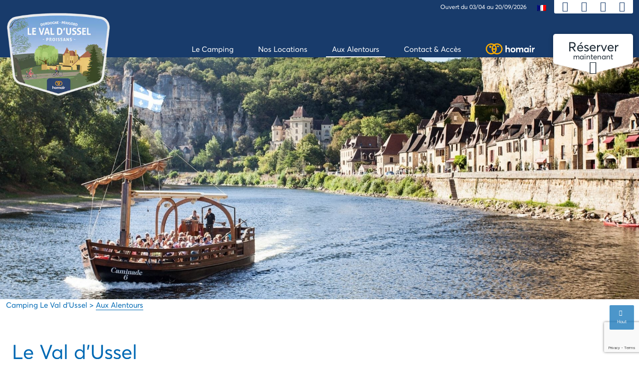

--- FILE ---
content_type: text/html; charset=UTF-8
request_url: https://www.camping-val-dussel.com/decouvertes-touristiques/
body_size: 12174
content:
<!DOCTYPE html>
<html class="no-js" lang="fr-FR">
<head>
  <meta charset="UTF-8">
  <meta name="viewport" content="width=device-width, initial-scale=1.0">
  <link rel="profile" href="https://gmpg.org/xfn/11">
  <meta name='robots' content='index, follow, max-image-preview:large, max-snippet:-1, max-video-preview:-1' />
<link rel="alternate" hreflang="en" href="https://www.camping-val-dussel.com/en/tourist-discovery/" />
<link rel="alternate" hreflang="fr" href="https://www.camping-val-dussel.com/decouvertes-touristiques/" />
<link rel="alternate" hreflang="x-default" href="https://www.camping-val-dussel.com/decouvertes-touristiques/" />

	<!-- This site is optimized with the Yoast SEO plugin v26.8 - https://yoast.com/product/yoast-seo-wordpress/ -->
	<title>Visiter la Dordogne et le Périgord | Camping Le Val d&#039;Ussel</title>
	<meta name="description" content="Camping Homair – Le Val d&#039;Ussel**** situé à Proissans – Découvrez la Dordogne et le Périgord, leur paysage, patrimoine et leur gastronomie." />
	<link rel="canonical" href="https://www.camping-val-dussel.com/decouvertes-touristiques/" />
	<meta property="og:locale" content="fr_FR" />
	<meta property="og:type" content="article" />
	<meta property="og:title" content="Visiter la Dordogne et le Périgord | Camping Le Val d&#039;Ussel" />
	<meta property="og:description" content="Camping Homair – Le Val d&#039;Ussel**** situé à Proissans – Découvrez la Dordogne et le Périgord, leur paysage, patrimoine et leur gastronomie." />
	<meta property="og:url" content="https://www.camping-val-dussel.com/decouvertes-touristiques/" />
	<meta property="og:site_name" content="Camping Le Val d&#039;Ussel" />
	<meta property="article:publisher" content="https://www.facebook.com/Camping-le-Val-dUssel-Marvilla-Parks-102794664876707/?modal=admin_todo_tour" />
	<meta property="article:modified_time" content="2024-10-21T12:37:52+00:00" />
	<meta property="og:image" content="https://www.camping-val-dussel.com/wp-content/uploads/sites/22/2021/12/Piscine-avec-tobbogan-camping-dordogne.jpg" />
	<meta property="og:image:width" content="675" />
	<meta property="og:image:height" content="400" />
	<meta property="og:image:type" content="image/jpeg" />
	<meta name="twitter:card" content="summary_large_image" />
	<script type="application/ld+json" class="yoast-schema-graph">{"@context":"https://schema.org","@graph":[{"@type":"WebPage","@id":"https://www.camping-val-dussel.com/decouvertes-touristiques/","url":"https://www.camping-val-dussel.com/decouvertes-touristiques/","name":"Visiter la Dordogne et le Périgord | Camping Le Val d'Ussel","isPartOf":{"@id":"https://www.camping-val-dussel.com/#website"},"datePublished":"2021-12-09T13:31:56+00:00","dateModified":"2024-10-21T12:37:52+00:00","description":"Camping Homair – Le Val d'Ussel**** situé à Proissans – Découvrez la Dordogne et le Périgord, leur paysage, patrimoine et leur gastronomie.","breadcrumb":{"@id":"https://www.camping-val-dussel.com/decouvertes-touristiques/#breadcrumb"},"inLanguage":"fr-FR","potentialAction":[{"@type":"ReadAction","target":["https://www.camping-val-dussel.com/decouvertes-touristiques/"]}]},{"@type":"BreadcrumbList","@id":"https://www.camping-val-dussel.com/decouvertes-touristiques/#breadcrumb","itemListElement":[{"@type":"ListItem","position":1,"name":"Accueil","item":"https://www.camping-val-dussel.com/"},{"@type":"ListItem","position":2,"name":"Découvertes touristiques"}]},{"@type":"WebSite","@id":"https://www.camping-val-dussel.com/#website","url":"https://www.camping-val-dussel.com/","name":"Camping Le Val d&#039;Ussel","description":"Un camping en pleine nature à 5 km de Sarlat en Dordogne","publisher":{"@id":"https://www.camping-val-dussel.com/#organization"},"inLanguage":"fr-FR"},{"@type":"Organization","@id":"https://www.camping-val-dussel.com/#organization","name":"Val d'Ussel","url":"https://www.camping-val-dussel.com/","logo":{"@type":"ImageObject","inLanguage":"fr-FR","@id":"https://www.camping-val-dussel.com/#/schema/logo/image/","url":"https://www.camping-val-dussel.com/wp-content/uploads/sites/22/2022/01/cropped-31_LE_VAL_DUSSEL.png","contentUrl":"https://www.camping-val-dussel.com/wp-content/uploads/sites/22/2022/01/cropped-31_LE_VAL_DUSSEL.png","width":500,"height":426,"caption":"Val d'Ussel"},"image":{"@id":"https://www.camping-val-dussel.com/#/schema/logo/image/"},"sameAs":["https://www.facebook.com/Camping-le-Val-dUssel-Marvilla-Parks-102794664876707/?modal=admin_todo_tour"]}]}</script>
	<!-- / Yoast SEO plugin. -->


<link rel='dns-prefetch' href='//www.google.com' />
<link rel='dns-prefetch' href='//www.camping-val-dussel.com' />
<link rel='dns-prefetch' href='//cdn-2.homair.com' />
<link rel='dns-prefetch' href='//cdn.homair.com' />
<style id='wp-img-auto-sizes-contain-inline-css'>
img:is([sizes=auto i],[sizes^="auto," i]){contain-intrinsic-size:3000px 1500px}
/*# sourceURL=wp-img-auto-sizes-contain-inline-css */
</style>
<style id='wp-emoji-styles-inline-css'>

	img.wp-smiley, img.emoji {
		display: inline !important;
		border: none !important;
		box-shadow: none !important;
		height: 1em !important;
		width: 1em !important;
		margin: 0 0.07em !important;
		vertical-align: -0.1em !important;
		background: none !important;
		padding: 0 !important;
	}
/*# sourceURL=wp-emoji-styles-inline-css */
</style>
<style id='classic-theme-styles-inline-css'>
/*! This file is auto-generated */
.wp-block-button__link{color:#fff;background-color:#32373c;border-radius:9999px;box-shadow:none;text-decoration:none;padding:calc(.667em + 2px) calc(1.333em + 2px);font-size:1.125em}.wp-block-file__button{background:#32373c;color:#fff;text-decoration:none}
/*# sourceURL=/wp-includes/css/classic-themes.min.css */
</style>
<link rel='stylesheet' id='fontello-style-css' href='https://cdn-2.homair.com/fontello-marviworld/css/fontello2.css' media='all' />
<link rel='stylesheet' id='css-mrv-main-css' href='https://www.camping-val-dussel.com/wp-content/plugins/homair/includes/../dist/mrv-main.css?ver=554ec5ac3d94d390b5460a707090dad6' media='all' />
<link rel='stylesheet' id='pv-styles-css' href='https://cdn.homair.com/hv-external-widgets.css?ver=554ec5ac3d94d390b5460a707090dad6' media='all' />
<link rel='stylesheet' id='marviworldtheme-main-css' href='https://www.camping-val-dussel.com/wp-content/themes/wp-mrvwld-parenttheme/style-mrv.css?ver=554ec5ac3d94d390b5460a707090dad6' media='all' />
<script src="https://www.google.com/recaptcha/enterprise.js?render=6LcnxYIUAAAAAOntyP0vLCz41zVz3XLtlkMQ-UO3&amp;ver=554ec5ac3d94d390b5460a707090dad6" id="google-recaptcha-js"></script>
<script src="https://www.camping-val-dussel.com/wp-includes/js/jquery/jquery.min.js?ver=3.7.1" id="jquery-core-js"></script>
<script src="https://www.camping-val-dussel.com/wp-includes/js/jquery/jquery-migrate.min.js?ver=3.4.1" id="jquery-migrate-js"></script>
	<script>document.documentElement.className = document.documentElement.className.replace( 'no-js', 'js' );</script>
	    <link rel="apple-touch-icon" href="https://cdn-2.homair.com/gfx/icons/HV/apple-touch-icon-180x180.png">
    <link rel="apple-touch-icon" sizes="57x57" href="https://cdn-2.homair.com/gfx/icons/HV/apple-touch-icon-57x57.png">
    <link rel="apple-touch-icon" sizes="72x72" href="https://cdn-2.homair.com/gfx/icons/HV/apple-touch-icon-72x72.png">
    <link rel="apple-touch-icon" sizes="76x76" href="https://cdn-2.homair.com/gfx/icons/HV/apple-touch-icon-76x76.png">
    <link rel="apple-touch-icon" sizes="114x114" href="https://cdn-2.homair.com/gfx/icons/HV/apple-touch-icon-114x114.png">
    <link rel="apple-touch-icon" sizes="120x120" href="https://cdn-2.homair.com/gfx/icons/HV/apple-touch-icon-120x120.png">
    <link rel="apple-touch-icon" sizes="144x144" href="https://cdn-2.homair.com/gfx/icons/HV/apple-touch-icon-144x144.png">
    <link rel="apple-touch-icon" sizes="152x152" href="https://cdn-2.homair.com/gfx/icons/HV/apple-touch-icon-152x152.png">
    <link rel="apple-touch-icon" sizes="180x180" href="https://cdn-2.homair.com/gfx/icons/HV/apple-touch-icon-180x180.png">
    <link rel="shortcut icon" href="https://cdn-2.homair.com/gfx/icons/HV/favicon.ico" type="image/x-icon">
    <link rel="icon" type="image/png" href="https://cdn-2.homair.com/gfx/icons/HV/favicon-32x32.png" sizes="32x32">
    <link rel="icon" type="image/png" href="https://cdn-2.homair.com/gfx/icons/HV/favicon-16x16.png" sizes="16x16">
    <link rel="manifest" href="https://cdn-2.homair.com/gfx/icons/HV/manifest.json">
  <link rel="icon" href="https://www.camping-val-dussel.com/wp-content/uploads/sites/22/2022/03/cropped-favicon-marvilla-512X512-32x32.png" sizes="32x32" />
<link rel="icon" href="https://www.camping-val-dussel.com/wp-content/uploads/sites/22/2022/03/cropped-favicon-marvilla-512X512-192x192.png" sizes="192x192" />
<link rel="apple-touch-icon" href="https://www.camping-val-dussel.com/wp-content/uploads/sites/22/2022/03/cropped-favicon-marvilla-512X512-180x180.png" />
<meta name="msapplication-TileImage" content="https://www.camping-val-dussel.com/wp-content/uploads/sites/22/2022/03/cropped-favicon-marvilla-512X512-270x270.png" />
  <link rel='dns-prefetch' href='//cdn-2.homair.com' />
  <link rel='dns-prefetch' href='//fonts.gstatic.com' />
  <link rel='dns-prefetch' href='//fonts.googleapis.com' />
<style id='global-styles-inline-css'>
:root{--wp--preset--aspect-ratio--square: 1;--wp--preset--aspect-ratio--4-3: 4/3;--wp--preset--aspect-ratio--3-4: 3/4;--wp--preset--aspect-ratio--3-2: 3/2;--wp--preset--aspect-ratio--2-3: 2/3;--wp--preset--aspect-ratio--16-9: 16/9;--wp--preset--aspect-ratio--9-16: 9/16;--wp--preset--color--black: #000000;--wp--preset--color--cyan-bluish-gray: #abb8c3;--wp--preset--color--white: #ffffff;--wp--preset--color--pale-pink: #f78da7;--wp--preset--color--vivid-red: #cf2e2e;--wp--preset--color--luminous-vivid-orange: #ff6900;--wp--preset--color--luminous-vivid-amber: #fcb900;--wp--preset--color--light-green-cyan: #7bdcb5;--wp--preset--color--vivid-green-cyan: #00d084;--wp--preset--color--pale-cyan-blue: #8ed1fc;--wp--preset--color--vivid-cyan-blue: #0693e3;--wp--preset--color--vivid-purple: #9b51e0;--wp--preset--color--accent: #cd2653;--wp--preset--color--primary: #000000;--wp--preset--color--secondary: #6d6d6d;--wp--preset--color--subtle-background: #dcd7ca;--wp--preset--color--background: #f5efe0;--wp--preset--gradient--vivid-cyan-blue-to-vivid-purple: linear-gradient(135deg,rgb(6,147,227) 0%,rgb(155,81,224) 100%);--wp--preset--gradient--light-green-cyan-to-vivid-green-cyan: linear-gradient(135deg,rgb(122,220,180) 0%,rgb(0,208,130) 100%);--wp--preset--gradient--luminous-vivid-amber-to-luminous-vivid-orange: linear-gradient(135deg,rgb(252,185,0) 0%,rgb(255,105,0) 100%);--wp--preset--gradient--luminous-vivid-orange-to-vivid-red: linear-gradient(135deg,rgb(255,105,0) 0%,rgb(207,46,46) 100%);--wp--preset--gradient--very-light-gray-to-cyan-bluish-gray: linear-gradient(135deg,rgb(238,238,238) 0%,rgb(169,184,195) 100%);--wp--preset--gradient--cool-to-warm-spectrum: linear-gradient(135deg,rgb(74,234,220) 0%,rgb(151,120,209) 20%,rgb(207,42,186) 40%,rgb(238,44,130) 60%,rgb(251,105,98) 80%,rgb(254,248,76) 100%);--wp--preset--gradient--blush-light-purple: linear-gradient(135deg,rgb(255,206,236) 0%,rgb(152,150,240) 100%);--wp--preset--gradient--blush-bordeaux: linear-gradient(135deg,rgb(254,205,165) 0%,rgb(254,45,45) 50%,rgb(107,0,62) 100%);--wp--preset--gradient--luminous-dusk: linear-gradient(135deg,rgb(255,203,112) 0%,rgb(199,81,192) 50%,rgb(65,88,208) 100%);--wp--preset--gradient--pale-ocean: linear-gradient(135deg,rgb(255,245,203) 0%,rgb(182,227,212) 50%,rgb(51,167,181) 100%);--wp--preset--gradient--electric-grass: linear-gradient(135deg,rgb(202,248,128) 0%,rgb(113,206,126) 100%);--wp--preset--gradient--midnight: linear-gradient(135deg,rgb(2,3,129) 0%,rgb(40,116,252) 100%);--wp--preset--font-size--small: 18px;--wp--preset--font-size--medium: 20px;--wp--preset--font-size--large: 26.25px;--wp--preset--font-size--x-large: 42px;--wp--preset--font-size--normal: 21px;--wp--preset--font-size--larger: 32px;--wp--preset--spacing--20: 0.44rem;--wp--preset--spacing--30: 0.67rem;--wp--preset--spacing--40: 1rem;--wp--preset--spacing--50: 1.5rem;--wp--preset--spacing--60: 2.25rem;--wp--preset--spacing--70: 3.38rem;--wp--preset--spacing--80: 5.06rem;--wp--preset--shadow--natural: 6px 6px 9px rgba(0, 0, 0, 0.2);--wp--preset--shadow--deep: 12px 12px 50px rgba(0, 0, 0, 0.4);--wp--preset--shadow--sharp: 6px 6px 0px rgba(0, 0, 0, 0.2);--wp--preset--shadow--outlined: 6px 6px 0px -3px rgb(255, 255, 255), 6px 6px rgb(0, 0, 0);--wp--preset--shadow--crisp: 6px 6px 0px rgb(0, 0, 0);}:where(.is-layout-flex){gap: 0.5em;}:where(.is-layout-grid){gap: 0.5em;}body .is-layout-flex{display: flex;}.is-layout-flex{flex-wrap: wrap;align-items: center;}.is-layout-flex > :is(*, div){margin: 0;}body .is-layout-grid{display: grid;}.is-layout-grid > :is(*, div){margin: 0;}:where(.wp-block-columns.is-layout-flex){gap: 2em;}:where(.wp-block-columns.is-layout-grid){gap: 2em;}:where(.wp-block-post-template.is-layout-flex){gap: 1.25em;}:where(.wp-block-post-template.is-layout-grid){gap: 1.25em;}.has-black-color{color: var(--wp--preset--color--black) !important;}.has-cyan-bluish-gray-color{color: var(--wp--preset--color--cyan-bluish-gray) !important;}.has-white-color{color: var(--wp--preset--color--white) !important;}.has-pale-pink-color{color: var(--wp--preset--color--pale-pink) !important;}.has-vivid-red-color{color: var(--wp--preset--color--vivid-red) !important;}.has-luminous-vivid-orange-color{color: var(--wp--preset--color--luminous-vivid-orange) !important;}.has-luminous-vivid-amber-color{color: var(--wp--preset--color--luminous-vivid-amber) !important;}.has-light-green-cyan-color{color: var(--wp--preset--color--light-green-cyan) !important;}.has-vivid-green-cyan-color{color: var(--wp--preset--color--vivid-green-cyan) !important;}.has-pale-cyan-blue-color{color: var(--wp--preset--color--pale-cyan-blue) !important;}.has-vivid-cyan-blue-color{color: var(--wp--preset--color--vivid-cyan-blue) !important;}.has-vivid-purple-color{color: var(--wp--preset--color--vivid-purple) !important;}.has-black-background-color{background-color: var(--wp--preset--color--black) !important;}.has-cyan-bluish-gray-background-color{background-color: var(--wp--preset--color--cyan-bluish-gray) !important;}.has-white-background-color{background-color: var(--wp--preset--color--white) !important;}.has-pale-pink-background-color{background-color: var(--wp--preset--color--pale-pink) !important;}.has-vivid-red-background-color{background-color: var(--wp--preset--color--vivid-red) !important;}.has-luminous-vivid-orange-background-color{background-color: var(--wp--preset--color--luminous-vivid-orange) !important;}.has-luminous-vivid-amber-background-color{background-color: var(--wp--preset--color--luminous-vivid-amber) !important;}.has-light-green-cyan-background-color{background-color: var(--wp--preset--color--light-green-cyan) !important;}.has-vivid-green-cyan-background-color{background-color: var(--wp--preset--color--vivid-green-cyan) !important;}.has-pale-cyan-blue-background-color{background-color: var(--wp--preset--color--pale-cyan-blue) !important;}.has-vivid-cyan-blue-background-color{background-color: var(--wp--preset--color--vivid-cyan-blue) !important;}.has-vivid-purple-background-color{background-color: var(--wp--preset--color--vivid-purple) !important;}.has-black-border-color{border-color: var(--wp--preset--color--black) !important;}.has-cyan-bluish-gray-border-color{border-color: var(--wp--preset--color--cyan-bluish-gray) !important;}.has-white-border-color{border-color: var(--wp--preset--color--white) !important;}.has-pale-pink-border-color{border-color: var(--wp--preset--color--pale-pink) !important;}.has-vivid-red-border-color{border-color: var(--wp--preset--color--vivid-red) !important;}.has-luminous-vivid-orange-border-color{border-color: var(--wp--preset--color--luminous-vivid-orange) !important;}.has-luminous-vivid-amber-border-color{border-color: var(--wp--preset--color--luminous-vivid-amber) !important;}.has-light-green-cyan-border-color{border-color: var(--wp--preset--color--light-green-cyan) !important;}.has-vivid-green-cyan-border-color{border-color: var(--wp--preset--color--vivid-green-cyan) !important;}.has-pale-cyan-blue-border-color{border-color: var(--wp--preset--color--pale-cyan-blue) !important;}.has-vivid-cyan-blue-border-color{border-color: var(--wp--preset--color--vivid-cyan-blue) !important;}.has-vivid-purple-border-color{border-color: var(--wp--preset--color--vivid-purple) !important;}.has-vivid-cyan-blue-to-vivid-purple-gradient-background{background: var(--wp--preset--gradient--vivid-cyan-blue-to-vivid-purple) !important;}.has-light-green-cyan-to-vivid-green-cyan-gradient-background{background: var(--wp--preset--gradient--light-green-cyan-to-vivid-green-cyan) !important;}.has-luminous-vivid-amber-to-luminous-vivid-orange-gradient-background{background: var(--wp--preset--gradient--luminous-vivid-amber-to-luminous-vivid-orange) !important;}.has-luminous-vivid-orange-to-vivid-red-gradient-background{background: var(--wp--preset--gradient--luminous-vivid-orange-to-vivid-red) !important;}.has-very-light-gray-to-cyan-bluish-gray-gradient-background{background: var(--wp--preset--gradient--very-light-gray-to-cyan-bluish-gray) !important;}.has-cool-to-warm-spectrum-gradient-background{background: var(--wp--preset--gradient--cool-to-warm-spectrum) !important;}.has-blush-light-purple-gradient-background{background: var(--wp--preset--gradient--blush-light-purple) !important;}.has-blush-bordeaux-gradient-background{background: var(--wp--preset--gradient--blush-bordeaux) !important;}.has-luminous-dusk-gradient-background{background: var(--wp--preset--gradient--luminous-dusk) !important;}.has-pale-ocean-gradient-background{background: var(--wp--preset--gradient--pale-ocean) !important;}.has-electric-grass-gradient-background{background: var(--wp--preset--gradient--electric-grass) !important;}.has-midnight-gradient-background{background: var(--wp--preset--gradient--midnight) !important;}.has-small-font-size{font-size: var(--wp--preset--font-size--small) !important;}.has-medium-font-size{font-size: var(--wp--preset--font-size--medium) !important;}.has-large-font-size{font-size: var(--wp--preset--font-size--large) !important;}.has-x-large-font-size{font-size: var(--wp--preset--font-size--x-large) !important;}
/*# sourceURL=global-styles-inline-css */
</style>
</head>
<body class="wp-singular page-template-default page page-id-20 wp-custom-logo wp-embed-responsive wp-theme-wp-mrvwld-parenttheme singular enable-search-modal missing-post-thumbnail has-no-pagination not-showing-comments show-avatars footer-top-visible wp-mrvwld-parenttheme parenttheme">
<div id="page_wrapper">
    <header id="header" role="banner" class="animated">
  <div class="site-header-wrapper">
    <div class="container siteheader-container">
      <div class="d-flex justify-content-between h-100">
        <div class="header-logo">
          <a href="https://www.camping-val-dussel.com"><img width="300" height="225" src="https://cdn-2.homair.com/gfx/blasons/parkid-46.png?width=300" class="logo-img" alt="Val d'Ussel blason 2025" decoding="async" fetchpriority="high" srcset="https://cdn-2.homair.com/gfx/blasons/parkid-46.png?width=300 300w, https://cdn-2.homair.com/gfx/blasons/parkid-46.png 666w" sizes="(max-width: 300px) 100vw, 300px">
          </a>
        </div>

        <div class="header-right">
          <div class="header-topbar">
            <ul id="topbar">
              <li class="openingDates">
                <span>Ouvert du 03/04 au 20/09/2026</span>
              </li>
              <li id="menu-item-wpml-ls-3-fr" class="menu-item wpml-ls-slot-3 wpml-ls-item wpml-ls-item-fr wpml-ls-current-language wpml-ls-menu-item wpml-ls-last-item menu-item-type-wpml_ls_menu_item menu-item-object-wpml_ls_menu_item menu-item-has-children menu-item-wpml-ls-3-fr"><a href="https://www.camping-val-dussel.com/decouvertes-touristiques/" role="menuitem"><img
            class="wpml-ls-flag"
            src="https://www.camping-val-dussel.com/wp-content/plugins/sitepress-multilingual-cms/res/flags/fr.png"
            alt=""
            
            
    /><span class="wpml-ls-native" lang="fr">Français</span></a>
<ul class="sub-menu">
	<li id="menu-item-wpml-ls-3-en" class="menu-item wpml-ls-slot-3 wpml-ls-item wpml-ls-item-en wpml-ls-menu-item wpml-ls-first-item menu-item-type-wpml_ls_menu_item menu-item-object-wpml_ls_menu_item menu-item-wpml-ls-3-en"><a href="https://www.camping-val-dussel.com/en/tourist-discovery/" title="Passer à English" aria-label="Passer à English" role="menuitem"><img
            class="wpml-ls-flag"
            src="https://www.camping-val-dussel.com/wp-content/plugins/sitepress-multilingual-cms/res/flags/en.png"
            alt=""
            
            
    /><span class="wpml-ls-native" lang="en">English</span></a></li>
</ul>
</li>
              <ul class="wrapperTopMenu" id="topbar_icons">
                <li>
                  <button id="bt-top-contact">
                    <i class="icon icon-phone-call" title="Contactez nous"></i>
                  </button>
                  <div class="d-none">
                    <div id="popover-data-content">
                      <strong>Contactez nous</strong>
                      <br/>
                      Par téléphone : <span class="cave CB43482D172222232322232621252C22">+33553592873</span>                      <br/>
                      Vous pouvez consulter également <span class="cave 45CBCBC0C22D1F1F424F49CB4A42CB19454F4E4A46C119424F4E1F45421F44C1" target="_blank">notre centre d'aide</span>                    </div>
                  </div>
                </li>
                <li>
                  <button onclick="location.href='https://hono.homair.com/espace-client?be_key=homair_dedicated.fr&url_mini_site=https://www.camping-val-dussel.com&dedicated=marviworld'">
                    <i class="icon icon-contact-icon" title="Mon compte"></i>
                  </button>
                </li>
                <li>
                  <button onclick="location.href='https://hono.homair.com/tunnel?be_key=homair_dedicated.fr&url_mini_site=https://www.camping-val-dussel.com&dedicated=marviworld'">
                    <i class="icon icon-suitcase" title="Mon panier"></i>
                  </button>
                </li>
              </ul>
              <ul id="mobile-top-menu" class="d-none">
                <li class="menu-item">
                  <button class="menu-bt" onclick="location.href='https://hono.homair.com/espace-client?be_key=homair_dedicated.fr&url_mini_site=https://www.camping-val-dussel.com&dedicated=marviworld'">
                    <i class="icon icon-contact-icon"></i> Mon compte                  </button>
                </li>
                <li class="menu-item">
                  <button class="menu-bt" onclick="location.href='https://hono.homair.com/tunnel?be_key=homair_dedicated.fr&url_mini_site=https://www.camping-val-dussel.com&dedicated=marviworld'">
                    <i class="icon icon-suitcase"></i> Mon panier                  </button>
                </li>
                  <li class="menu-item ">
                    <span class="cave 45CBCBC0C22D1F1FCCCCCC19454F4E4A46C119424F4E" target="_blank"><span><img src="https://cdn-2.homair.com/gfx/logos/HV/logo_bi.svg" class="menu-logo-hv" alt="Aller sur homair.com"></span></span>                  </li>
                <li class="menu-item">
                  <div class="phone">
                    <strong>Contactez nous</strong>
                    <br/>
                    Par téléphone : <span class="cave CB43482D172222232322232621252C22">+33553592873</span>                    <br/>
                    Vous pouvez consulter également <span class="cave 45CBCBC0C22D1F1F424F49CB4A42CB19454F4E4A46C119424F4E1F45421F44C1" target="_blank">notre centre d'aide</span>                  </div>
                </li>
              </ul>
            </ul>
                      </div>
          <div class="header-menu">
            <div class="bt-toggle-menu">
              <div class="wrapper-bt-toggle">
                <a href="#" class=" zn-res-trigger zn-menuBurger zn-menuBurger--3--s animenu"
                   id="zn-res-trigger">
                  <span></span>
                  <span></span>
                  <span></span>
                </a>
              </div>

            </div>

            <div id="main-menu" class="main-nav">
              <ul>
                <li id="menu-item-297" class="menu-item menu-item-type-post_type menu-item-object-mrv_hp menu-item-home menu-item-has-children menu-item-297"><a href="https://www.camping-val-dussel.com/"><span>Le Camping</span></a><span class="icon"></span>
<ul class="sub-menu">
	<li id="menu-item-132" class="menu-item menu-item-type-post_type menu-item-object-page menu-item-132"><a href="https://www.camping-val-dussel.com/parc-aquatique/"><span>Parc aquatique</span></a></li>
	<li id="menu-item-133" class="menu-item menu-item-type-post_type menu-item-object-page menu-item-133"><a href="https://www.camping-val-dussel.com/activites-et-animations/"><span>Activités et animations</span></a></li>
	<li id="menu-item-131" class="menu-item menu-item-type-post_type menu-item-object-page menu-item-131"><a href="https://www.camping-val-dussel.com/services/"><span>Services</span></a></li>
</ul>
</li>
<li id="menu-item-37" class="menu-item menu-item-type-post_type menu-item-object-mrv_acco menu-item-has-children menu-item-37"><a href="https://www.camping-val-dussel.com/locations/"><span>Nos Locations</span></a><span class="icon"></span>
<ul class="sub-menu">
	<li id="menu-item-187" class="menu-item menu-item-type-post_type menu-item-object-mrv_acco menu-item-187"><a href="https://www.camping-val-dussel.com/gamme-comfort/"><span>Mobil-homes Comfort</span></a></li>
	<li id="menu-item-188" class="menu-item menu-item-type-post_type menu-item-object-mrv_acco menu-item-188"><a href="https://www.camping-val-dussel.com/gamme-classic/"><span>Mobil-homes Classic</span></a></li>
</ul>
</li>
<li id="menu-item-35" class="menu-item menu-item-type-post_type menu-item-object-page current-menu-item page_item page-item-20 current_page_item menu-item-35"><a href="https://www.camping-val-dussel.com/decouvertes-touristiques/" aria-current="page"><span>Aux Alentours</span></a></li>
<li id="menu-item-34" class="menu-item menu-item-type-post_type menu-item-object-page menu-item-34"><a href="https://www.camping-val-dussel.com/contact-acces/"><span>Contact &amp; Accès</span></a></li>
                  <li id="menu-brand-link" class="menu-item d-none d-lg-block">
                    <span class="cave 45CBCBC0C22D1F1FCCCCCC19454F4E4A46C119424F4E" target="_blank"><span><img src="https://cdn-2.homair.com/gfx/logos/HV/logo_bi.svg" class="menu-logo-hv" alt="Aller sur homair.com"></span></span>                  </li>
                              </ul>
            </div>
                          <button onclick="location.href='https://www.camping-val-dussel.com/locations/#section-price-viewer';" id="btsearch" itemprop="url">
                <span>Réserver</span> maintenant                <span class="search_arrow icon-down-open-big"></span>
                <svg class="trisvg" xmlns="http://www.w3.org/2000/svg" xmlns:xlink="http://www.w3.org/1999/xlink"
                     x="0px" y="0px" width="14px" height="5px" viewBox="0 0 14.017 5.006" preserveAspectRatio="none" xml:space="preserve">
                    <path fill-rule="evenodd" clip-rule="evenodd" d="M14.016,0L7.008,5.006L0,0H14.016z"></path>
                  </svg>
              </button>
                      </div>
        </div>
      </div>
    </div>
  </div><!-- .site-header-wrapper -->
</header><!-- #header --><section id="primary">
  <section id="content" role="main">
                <div class="homeslider">
                    <div class="homeslide" style="background-image:url('https://www.camping-val-dussel.com/wp-content/uploads/sites/22/2021/12/Camping-Le-Val-Ussel-Dordogne-Perigord-France-Proissans-decouverte-touristique.jpg')"></div>
              </div>
  <div class="container">
  <div class="breadcrumbs" vocab="https://schema.org/" typeof="BreadcrumbList">
    <span property="itemListElement" typeof="ListItem">
      <a property="item" typeof="WebPage" title="Camping Le Val d&#039;Ussel" href="https://www.camping-val-dussel.com" class="home">
        <span property="name">Camping Le Val d&#039;Ussel</span>
      </a>
      <meta property="position" content="1">
    </span>
          >              <span property="itemListElement" typeof="ListItem" class="post post-page current-item">
          <span property="name">Aux Alentours</span>
          <meta property="position" content="2">
        </span>
            </div>
</div>
      <section class="section-intro">
        <div class="container">
          <section class="section-intro">
  <div class="container">
          <div class="kl-title-block clearfix tbk--text- tbk--center text-center tbk--colored">
                  <p class="tbk__title" itemprop="headline">Le Val d'Ussel</p>
                          <h1 class="tbk__subtitle">VISITER LA DORDOGNE ET LE PERIGORD</h1>
              </div>
    

          <div class="presentation"><p>Découvrez les lieux emblématiques de la Dordogne tels que le village de Sarlat, la grotte de Lascaux ou encore la Forêt des Singes !</p>
</div>
      </div>
</section>
        </div>
      </section>
        <section class="section-bloc-infos">
    <div class="container">
      <div class="row">
        
          <div id="infoblock-0" class="wrapper-infos wow animate__animated animate__fadeInLeft">
            <div class="text-carousel align-self-center col-12 col-md-6">

              <div class="infoblock__text-carousel__inner">
                                  <h2 class="title">PROISSANS : VOTRE LIEU DE SEJOUR</h2>
                                                                  <div class="text"><p><strong>Proissans</strong> est situé en pleine nature à 5 km de Sarlat. C’est un lieu idéal pour les <strong>vacances en famille</strong> : <strong>activités et découvertes culturelles</strong> sont au programme.</p>
<p>&#8211; <strong>Randonnées pédestres</strong> boucles de 6 ou 14 km<br />
&#8211; <strong>Randonnées à vélo</strong><br />
&#8211; <strong>Pêche</strong> au camping ou sur la Dordogne (à 13 km)<br />
&#8211; <strong>Cueillette de champignons</strong> sur place</p>
</div>
                
                              </div>
            </div>
            <div class="image-carousel col-12 col-md-6 wow animate__animated animate__zoomIn" data-wow-delay="1s">
                  <div class="slider wow animate__animated animate__zoomIn" data-wow-delay="1s">
    <div class="img-presentation image-boxes-cover-fit-img">
      <div class="image-boxes-holder imgboxes-wrapper">
        <div class="image-boxes-img-wrapper ">
                      <img class="image-boxes-img cover-fit-img carousel-cell" src="https://www.camping-val-dussel.com/wp-content/uploads/sites/22/2022/01/camping-avec-parc-aquatique-a-proissanscamping-val-d-ussel-perigord-dordogne-a-proissans-mobil-home-comfort-visite-culturel.jpg" alt="camping proche de sarlat en dordogne"  srcset="https://www.camping-val-dussel.com/wp-content/uploads/sites/22/2022/01/camping-avec-parc-aquatique-a-proissanscamping-val-d-ussel-perigord-dordogne-a-proissans-mobil-home-comfort-visite-culturel.jpg 675w, https://www.camping-val-dussel.com/wp-content/uploads/sites/22/2022/01/camping-avec-parc-aquatique-a-proissanscamping-val-d-ussel-perigord-dordogne-a-proissans-mobil-home-comfort-visite-culturel-300x178.jpg 300w" sizes="(max-width: 580px) 100vw, 580px" width="580" height="344"/>                  </div>
      </div>
    </div>
  </div>




            </div>
          </div>
        
          <div id="infoblock-1" class="wrapper-infos wow animate__animated animate__fadeInLeft">
            <div class="text-carousel align-self-center col-12 col-md-6">

              <div class="infoblock__text-carousel__inner">
                                  <h2 class="title">CULTURE ET PATRIMOINE</h2>
                                                                  <div class="text"><p>Sarlat, ville médiévale :</p>
<p>L’architecture médiévale et les paysages de la région attirent régulièrement de nombreux réalisateurs. En effet, certains films d’époque ont été tournés dans cette ville : on peut citer notamment Les Visiteurs, Jeanne d’Arc ou encore Jacquou le Croquant.</p>
<p>Il faut dire que Sarlat est dite « ville d’art et d’histoire » – de nombreux monuments y sont classés « monuments historiques ». Vous aimerez vous promener dans ses anciennes ruelles. A savoir que la ville est très animée les jours de marché.</p>
<p>Vous pouvez aussi partir à l&rsquo;aventure des villes historiques situées à proximité :</p>
<p>&#8211; <strong>Castelnaud et son château</strong> des Milandes (à 25 kilomètres)<br />
&#8211; <strong>Audrix et sa grotte</strong> de Proumeyssac (à 33 kilomètres)<br />
&#8211; <strong>Le château de Fénelon</strong> (à 18 kilomètres)<br />
&#8211; <strong>La Grotte de Domme</strong> (à 19 kilomètres)<br />
&#8211; <strong>Les Jardins d&rsquo;Eyrignac</strong> (à 8 kilomètres)<br />
&#8211; <strong>Le château de Commarque</strong> (à 17 kilomètres)<br />
&#8211; <strong>La grotte de Lascaux</strong> à Montignac (à 20 kilomètres) !</p>
</div>
                
                              </div>
            </div>
            <div class="image-carousel col-12 col-md-6 wow animate__animated animate__zoomIn" data-wow-delay="1s">
                  <div class="slider wow animate__animated animate__zoomIn" data-wow-delay="1s">
    <div class="img-presentation image-boxes-cover-fit-img">
      <div class="image-boxes-holder imgboxes-wrapper">
        <div class="image-boxes-img-wrapper ">
                      <img class="image-boxes-img cover-fit-img carousel-cell" src="https://www.camping-val-dussel.com/wp-content/uploads/sites/22/2022/01/camping-avec-parc-aquatique-a-proissanscamping-val-d-ussel-perigord-dordogne-a-proissans-ville-tourisme.jpg" alt="tourisme &agrave; proissans"  srcset="https://www.camping-val-dussel.com/wp-content/uploads/sites/22/2022/01/camping-avec-parc-aquatique-a-proissanscamping-val-d-ussel-perigord-dordogne-a-proissans-ville-tourisme.jpg 675w, https://www.camping-val-dussel.com/wp-content/uploads/sites/22/2022/01/camping-avec-parc-aquatique-a-proissanscamping-val-d-ussel-perigord-dordogne-a-proissans-ville-tourisme-300x178.jpg 300w" sizes="(max-width: 580px) 100vw, 580px" width="580" height="344"/>                  </div>
      </div>
    </div>
  </div>




            </div>
          </div>
        
          <div id="infoblock-2" class="wrapper-infos wow animate__animated animate__fadeInLeft">
            <div class="text-carousel align-self-center col-12 col-md-6">

              <div class="infoblock__text-carousel__inner">
                                  <h2 class="title">ACTIVITES & LOISIRS A PROXIMITE DE PROISSANS </h2>
                                                                  <div class="text"><p>Cette région, par la diversité de son paysage (forêts, collines, rivières, …) est idéale pour s’essayer à de nombreux <strong>sports et loisirs</strong> :</p>
<p><strong>Envie de visiter la région autrement ?</strong><br />
Un <strong>tour en montgolfière</strong> ou <strong>en avion</strong> pour faire du tourisme de manière plus aérienne.</p>
<p><strong>Envie d’activités sportives ?</strong><br />
Un après midi <strong>escalade</strong> ou une descente en <strong>canoë kayak</strong>.<br />
Il existe un circuit des châteaux en canoë kayak pour combiner loisir et tourisme.<br />
Dans les alentours, vous trouverez karting, laser game, accrobranche, escape game et bien plus, pour profiter de vos vacances avec vos proches !</p>
<p><strong>Envie de nouvelles sensations ?</strong><br />
Un baptême de <strong>parapente</strong> au dessus de la Dordogne pour admirer la beauté du <strong>paysage périgourdin</strong>.</p>
<p><strong>Ou simplement envie de détente ?</strong><br />
Une balade en famille dans la nature et un pique nique peuvent bien clôturer la journée.</p>
</div>
                
                              </div>
            </div>
            <div class="image-carousel col-12 col-md-6 wow animate__animated animate__zoomIn" data-wow-delay="1s">
                  <div class="slider wow animate__animated animate__zoomIn" data-wow-delay="1s">
    <div class="img-presentation image-boxes-cover-fit-img">
      <div class="image-boxes-holder imgboxes-wrapper">
        <div class="image-boxes-img-wrapper ">
                      <img class="image-boxes-img cover-fit-img carousel-cell" src="https://www.camping-val-dussel.com/wp-content/uploads/sites/22/2022/03/camping-avec-parc-aquatique-a-proissanscamping-val-d-ussel-perigord-dordogne-a-proissans-ville-tourisme-activites-sentier-pedestres-min1.jpg" alt="Balade en For&ecirc;t et d&eacute;couverte nature Dordogne"  srcset="https://www.camping-val-dussel.com/wp-content/uploads/sites/22/2022/03/camping-avec-parc-aquatique-a-proissanscamping-val-d-ussel-perigord-dordogne-a-proissans-ville-tourisme-activites-sentier-pedestres-min1.jpg 500w, https://www.camping-val-dussel.com/wp-content/uploads/sites/22/2022/03/camping-avec-parc-aquatique-a-proissanscamping-val-d-ussel-perigord-dordogne-a-proissans-ville-tourisme-activites-sentier-pedestres-min1-300x178.jpg 300w" sizes="(max-width: 500px) 100vw, 500px" width="500" height="296"/>                  </div>
      </div>
    </div>
  </div>




            </div>
          </div>
        
      </div>
    </div>
  </section>
        <section class="section-bloc-infos decouverte-autre-camping">
          <div class="container">
            <p>DÉCOUVREZ L'ESPACE AQUATIQUE DU CAMPING VAL D'USSEL</p>
                          <div class="zn-buttonWrapper">
                <a href="https://www.camping-val-dussel.com/parc-aquatique/" class="btn-decouverte-autre-camping btn btn--rounded inverted mx-auto" >
                  <span class="zn-buttonText">Je découvre <span>le parc aquatique</span></span>
                  <span class="tbk__icon icon-right-open-big"></span>
                </a>
              </div>
                      </div>
        </section>
          </section><!-- #content -->
</section><!-- #primary -->

  <footer id="site-footer" role="contentinfo" class="header-footer-group">
    <div class="row">
      <div class="container">
        <div class="col-md-5 localisation mb-5">
          <div class="widget_text widget widget_custom_html"><div class="widget_text widget-content"><div class="textwidget custom-html-widget"><div class="title">Camping Val d'Ussel ★★★★</div>
	<div class="carte col-sm-6"><img src="https://www.camping-val-dussel.com/wp-content/uploads/sites/22/2022/01/map-sarlat-2.png" alt="Carte" /></div>
	<div class="coordonnees col-sm-6">
		<div class="adresse">Le Fond D'Ussel <br />
		24200 PROISSANS <br />
		<div class="tel"><a href="tel:+33556227328"><span class="icon-phone"></span>+33 556 227 328</a></div>
		<div class="destination"><a href="/en/contact-access/#infoblock-1"><span class="icon-location"></span>Venir au camping</a></div>
		<div class="contact"><a href="/en/contact-access/#section-contactform"><span class="icon-mail-alt"></span>Contactez-nous</a></div>
		</div>
</div></div></div></div><div class="widget widget_text"><div class="widget-content"><div class="title widget-title subheading heading-size-3">INFORMATIONS ET RESERVATION</div>			<div class="textwidget"><p>La réception est ouverte tous les jours :</p>
<p>Basse saison : 9h-12h / 15h-19h<br />
Haute saison : 9h-12h / 14h-19h</p>
</div>
		</div></div><div class="widget_text widget widget_custom_html"><div class="widget_text widget-content"><div class="title widget-title subheading heading-size-3">NOS LABELS</div><div class="textwidget custom-html-widget"><div class="footer-distinctions">
	<img src="https://www.camping-val-dussel.com/wp-content/uploads/sites/22/2025/01/Label-clef1.png" alt="Clef Verte">
</div></div></div></div>        </div>
        <div class="col-md-4 mb-5 widget-2">

                          <div class="social-links">
            <div class="title">Suivez-nous</div>
                              <div class="social"><span class="cave 45CBCBC0C22D1F1FCCCCCC19444A4243414F4F4719424F4E1FC44A484BC3C2C2434819454F4E4A46C1 icon-fb-circled" target="_blank"></span></div>
                                            <div class="social"><span class="cave 45CBCBC0C22D1F1FCCCCCC194649C2CB4A4CC14A4E19424F4E1F344A484BC3C2C243483F4E4AC1C44648484AC04AC147C21F icon-ig-circled" target="_blank"></span></div>
                                                      </div>



            <div class="widget widget_text"><div class="widget-content"><div class="title widget-title subheading heading-size-3">NEWSLETTER</div>			<div class="textwidget"></div>
		</div></div><div class="row">
  <div class="newsletter textwidget custom-html-widget mb-4">
    <div class="wrap">
      <img alt="newsletter" src="https://cdn-2.homair.com/gfx/marviworld/deco/newsletter-deco.png">
      <p>Inscrivez-vous à la newsletter Homair pour recevoir toute l'actualité des campings, les meilleures offres et ventes flash en avant première !</p>
    </div>
    <button href="#section-newsform" class="popin-link">Je m'inscris</button>
  </div>
</div>
<script>
  jQuery(function () {
        jQuery('#topbar_icons').prepend('<li><button href="#section-newsform" id="topbarnews"><i class="icon icon-envelope" title="Recevez tous nos bons plans !"></i></button></li>')
    $('#topbarnews').on('click', homair.newsFormClickHandler)
  })
</script>



<div class="widget widget_mobile_app_link"><div class="widget-content"><div class="textwidget custom-html-widget mb-4">
  <div class="widget_text widget-content">
    <div class="title widget-title subheading heading-size-3"> Notre application</div>
    <div class="textwidget custom-html-widget">
      <p> Retrouvez tout votre camping-village dans votre poche</p>
      <a href="https://www.marvilla-parks.com/application-marvilla-parks-homair?format=popup&_ga=2.98347807.1460819939.1641202881-1347906042.1629453663" class="popin-link popinIframe">
        Je télécharge      </a>
    </div>
  </div>
</div></div></div>

          </div>

          <div class="col-md-3 mb-5 widget-3">
            <div class="widget_text widget widget_custom_html"><div class="widget_text widget-content"><div class="title widget-title subheading heading-size-3">AVIS CLIENTS</div><div class="textwidget custom-html-widget"><div id="TA_selfserveprop24" class="TA_selfserveprop"><ul id="ojzF3Up725" class="TA_links RzfHRcjI"><li id="MqPuXr1468J" class="zSnvT6Ab"><a target="_blank" href="https://www.tripadvisor.fr/Hotel_Review-g1510912-d7007772-Reviews-Camping_Marvilla_Parks_Le_Val_d_Ussel-Proissans_Sarlat_la_Caneda_Dordogne_Nouvelle_Aq.html"><img src="https://www.tripadvisor.fr/img/cdsi/img2/branding/v2/Tripadvisor_lockup_horizontal_secondary_registered-11900-2.svg" alt="TripAdvisor"/></a></li></ul></div><script async src="https://www.tripadvisor.com/wejs?wtype=selfserveprop&uniq=24&locationId=7007772&lang=fr&rating=true&writereviewlink=true&iswide=false&border=true&display_version=2" data-loadtrk onload="this.loadtrk=true"></script></div></div></div>          </div>

          <div class="col-12 useful-links">
            <div class="logo-footer mx-2">
              <span class="cave 45CBCBC0C22D1F1FCCCCCC19454F4E4A46C119424F4E" target="_blank"><span title="Aller sur homair.com"><img src="https://cdn-2.homair.com/gfx/logos/HV/logo_bi.svg" alt="Aller sur homair.com"></span></span>          </div>

          <div class="widget widget_nav_menu"><div class="widget-content"><nav class="menu-footer-menu-fr-container" aria-label="Menu"><ul id="menu-footer-menu-fr" class="menu"><li id="menu-item-316" class="menu-item menu-item-type-post_type menu-item-object-mrv_text menu-item-316"><a href="https://www.camping-val-dussel.com/plan-du-site/">Plan du site</a></li>
<li id="menu-item-202" class="menu-item menu-item-type-custom menu-item-object-custom menu-item-202"><a href="https://www.camping-val-dussel.com/wp-content/uploads/sites/22/2022/03/Copie-de-VAL-D-USSEL_Sarlat_plan-evacuation_2021_HD2-1.pdf">Plan du camping</a></li>
<li id="menu-item-203" class="popinIframe menu-item menu-item-type-custom menu-item-object-custom menu-item-203"><a href="https://www.homair.com/assurance-annulation?format=popup">Assurance annulation</a></li>
<li id="menu-item-234" class="popinIframe menu-item menu-item-type-custom menu-item-object-custom menu-item-234"><a href="https://www.homair.com/conditions-generales-de-location?format=popup">Conditions générales de location</a></li>
<li id="menu-item-319" class="popinIframe menu-item menu-item-type-custom menu-item-object-custom menu-item-319"><a href="https://www.homair.com/charte-de-protection-des-donnees-personnelles?format=popup">Politique de confidentialité</a></li>
<li id="menu-item-235" class="popinIframe menu-item menu-item-type-custom menu-item-object-custom menu-item-235"><a href="https://www.homair.com/mentions-legales?k=ussel|mrv&#038;format=popup">Mentions légales</a></li>
<li id="menu-item-204" class="menu-item menu-item-type-custom menu-item-object-custom menu-item-204"><a target="_blank" href="https://www.homair.com/dordogne">Camping Dordogne</a></li>
</ul></nav></div></div>
          <div class="section-inner">
            <div class="footer-credits">
              <p class="footer-copyright">
                <span class="copyright">Camping le Val d'Ussel ★★★★- Proissans - Perigord - Dordogne - France &copy 2026 - Tous droits réservés.</span>
              </p>
            </div>
          </div><!-- .section-inner -->
        
        <a class="to-the-top" href="#page_wrapper">
          <span class="to-the-top-long">
            Vers le haut <span class="arrow" aria-hidden="true">&uarr;</span>          </span><!-- .to-the-top-long -->
          <span class="to-the-top-short">
            Haut <span class="arrow" aria-hidden="true">&uarr;</span>          </span><!-- .to-the-top-short -->
        </a><!-- .to-the-top -->
      </div>
    </div>
  </footer>
</div><script type="speculationrules">
{"prefetch":[{"source":"document","where":{"and":[{"href_matches":"/*"},{"not":{"href_matches":["/wp-*.php","/wp-admin/*","/wp-content/uploads/sites/22/*","/wp-content/*","/wp-content/plugins/*","/wp-content/themes/wp-mrvwld-parenttheme/*","/*\\?(.+)"]}},{"not":{"selector_matches":"a[rel~=\"nofollow\"]"}},{"not":{"selector_matches":".no-prefetch, .no-prefetch a"}}]},"eagerness":"conservative"}]}
</script>
	<script>
	/(trident|msie)/i.test(navigator.userAgent)&&document.getElementById&&window.addEventListener&&window.addEventListener("hashchange",function(){var t,e=location.hash.substring(1);/^[A-z0-9_-]+$/.test(e)&&(t=document.getElementById(e))&&(/^(?:a|select|input|button|textarea)$/i.test(t.tagName)||(t.tabIndex=-1),t.focus())},!1);
	</script>
	<script src="https://www.camping-val-dussel.com/wp-content/themes/wp-mrvwld-parenttheme/js/debouncedresize.js?ver=554ec5ac3d94d390b5460a707090dad6" id="debouncedresize-script-js"></script>
<script src="https://www.camping-val-dussel.com/wp-includes/js/dist/hooks.min.js?ver=dd5603f07f9220ed27f1" id="wp-hooks-js"></script>
<script src="https://www.camping-val-dussel.com/wp-includes/js/dist/i18n.min.js?ver=c26c3dc7bed366793375" id="wp-i18n-js"></script>
<script id="wp-i18n-js-after">
wp.i18n.setLocaleData( { 'text direction\u0004ltr': [ 'ltr' ] } );
//# sourceURL=wp-i18n-js-after
</script>
<script id="marviworld-js-js-extra">
var i18nLabels = {"Back":"Retour"};
//# sourceURL=marviworld-js-js-extra
</script>
<script src="https://www.camping-val-dussel.com/wp-content/themes/wp-mrvwld-parenttheme/js/marviworld.js?ver=554ec5ac3d94d390b5460a707090dad6" id="marviworld-js-js"></script>
<script id="js-mrv-main-js-before">
window.homair = window.homair || {}
window.homair.lang = 'fr'
window.homair.brand_id = 'HV'
window.homair.domainAPI = 'https://hono.homair.com'
window.homair.cmpUseOwnParkLogo = ''

let AJAX_URL= "https://www.camping-val-dussel.com/wp-admin/admin-ajax.php";
//# sourceURL=js-mrv-main-js-before
</script>
<script src="https://www.camping-val-dussel.com/wp-content/plugins/homair/includes/../dist/mrv-main.js?ver=554ec5ac3d94d390b5460a707090dad6" id="js-mrv-main-js"></script>
<script src="https://www.camping-val-dussel.com/wp-content/plugins/homair/includes/../dist/mrv-vendors.js?ver=554ec5ac3d94d390b5460a707090dad6" id="js-mrv-vendors-js"></script>
<script id="homair-tracking-gtm-js-before">
window.dataLayer = [{"language":"HVFR","website":"www.camping-val-dussel.com","connectionStatus":"Unknown","userId":"","webuser":"","pageSection":"Marketing","pageSubsection":"\/decouvertes-touristiques\/"}] || [];
window.ecgDataLayer = [{"language":"HVFR","website":"www.camping-val-dussel.com","connectionStatus":"Unknown","userId":"","webuser":"","pageSection":"Marketing","pageSubsection":"\/decouvertes-touristiques\/"}] || [];
window.preDataLayer = {"language":"HVFR","postType":"page","pageSection":"Marketing","pageSubsection":"\/decouvertes-touristiques\/","stars":4,"ownPark":true,"lang":"fr","title":"Le Val d'Ussel","parkId":"46","ecgId":"DR040","currencyCode":"EUR","season":{"current":{"year":2026,"type":"Low Season"},"next":{"year":2027}}};

window.pageViews = [];
if (window.pageViews && window.pageViews.length > 0) {
  window.pageViews.forEach(function(pv) {
    // handle js functions to run
    if(pv.searchSeason) {
      pv.searchSeason = window.homair.getTrackingSeason(pv.searchSeason);
    }
    window.dataLayer.push(pv);
  });
}


//# sourceURL=homair-tracking-gtm-js-before
</script>
<script src="https://www.camping-val-dussel.com/wp-content/plugins/homair/includes/../js/homair-tracking.js?ver=554ec5ac3d94d390b5460a707090dad6" id="homair-tracking-gtm-js"></script>
<script id="homair-tracking-gtm-js-after">
// Google Tag Manager
(function(w,d,s,l,i){w[l]=w[l]||[];w[l].push({'gtm.start':
new Date().getTime(),event:'gtm.js'});var f=d.getElementsByTagName(s)[0],
j=d.createElement(s),dl=l!='dataLayer'?'&l='+l:'';j.async=true;j.src=
'https://www.googletagmanager.com/gtm.js?id='+i+dl;f.parentNode.insertBefore(j,f);
})(window,document,'script','dataLayer','GTM-MCNPGZR');
// End Google Tag Manager
// Google Tag Manager
(function(w,d,s,l,i){w[l]=w[l]||[];w[l].push({'gtm.start':
new Date().getTime(),event:'gtm.js'});var f=d.getElementsByTagName(s)[0],
j=d.createElement(s),dl=l!='dataLayer'?'&l='+l:'';j.async=true;j.src=
'https://www.googletagmanager.com/gtm.js?id='+i+dl;f.parentNode.insertBefore(j,f);
})(window,document,'script','ecgDataLayer','GTM-PJLDK9FJ');
// End Google Tag Manager
//# sourceURL=homair-tracking-gtm-js-after
</script>
<script id="wp-emoji-settings" type="application/json">
{"baseUrl":"https://s.w.org/images/core/emoji/17.0.2/72x72/","ext":".png","svgUrl":"https://s.w.org/images/core/emoji/17.0.2/svg/","svgExt":".svg","source":{"concatemoji":"https://www.camping-val-dussel.com/wp-includes/js/wp-emoji-release.min.js?ver=554ec5ac3d94d390b5460a707090dad6"}}
</script>
<script type="module">
/*! This file is auto-generated */
const a=JSON.parse(document.getElementById("wp-emoji-settings").textContent),o=(window._wpemojiSettings=a,"wpEmojiSettingsSupports"),s=["flag","emoji"];function i(e){try{var t={supportTests:e,timestamp:(new Date).valueOf()};sessionStorage.setItem(o,JSON.stringify(t))}catch(e){}}function c(e,t,n){e.clearRect(0,0,e.canvas.width,e.canvas.height),e.fillText(t,0,0);t=new Uint32Array(e.getImageData(0,0,e.canvas.width,e.canvas.height).data);e.clearRect(0,0,e.canvas.width,e.canvas.height),e.fillText(n,0,0);const a=new Uint32Array(e.getImageData(0,0,e.canvas.width,e.canvas.height).data);return t.every((e,t)=>e===a[t])}function p(e,t){e.clearRect(0,0,e.canvas.width,e.canvas.height),e.fillText(t,0,0);var n=e.getImageData(16,16,1,1);for(let e=0;e<n.data.length;e++)if(0!==n.data[e])return!1;return!0}function u(e,t,n,a){switch(t){case"flag":return n(e,"\ud83c\udff3\ufe0f\u200d\u26a7\ufe0f","\ud83c\udff3\ufe0f\u200b\u26a7\ufe0f")?!1:!n(e,"\ud83c\udde8\ud83c\uddf6","\ud83c\udde8\u200b\ud83c\uddf6")&&!n(e,"\ud83c\udff4\udb40\udc67\udb40\udc62\udb40\udc65\udb40\udc6e\udb40\udc67\udb40\udc7f","\ud83c\udff4\u200b\udb40\udc67\u200b\udb40\udc62\u200b\udb40\udc65\u200b\udb40\udc6e\u200b\udb40\udc67\u200b\udb40\udc7f");case"emoji":return!a(e,"\ud83e\u1fac8")}return!1}function f(e,t,n,a){let r;const o=(r="undefined"!=typeof WorkerGlobalScope&&self instanceof WorkerGlobalScope?new OffscreenCanvas(300,150):document.createElement("canvas")).getContext("2d",{willReadFrequently:!0}),s=(o.textBaseline="top",o.font="600 32px Arial",{});return e.forEach(e=>{s[e]=t(o,e,n,a)}),s}function r(e){var t=document.createElement("script");t.src=e,t.defer=!0,document.head.appendChild(t)}a.supports={everything:!0,everythingExceptFlag:!0},new Promise(t=>{let n=function(){try{var e=JSON.parse(sessionStorage.getItem(o));if("object"==typeof e&&"number"==typeof e.timestamp&&(new Date).valueOf()<e.timestamp+604800&&"object"==typeof e.supportTests)return e.supportTests}catch(e){}return null}();if(!n){if("undefined"!=typeof Worker&&"undefined"!=typeof OffscreenCanvas&&"undefined"!=typeof URL&&URL.createObjectURL&&"undefined"!=typeof Blob)try{var e="postMessage("+f.toString()+"("+[JSON.stringify(s),u.toString(),c.toString(),p.toString()].join(",")+"));",a=new Blob([e],{type:"text/javascript"});const r=new Worker(URL.createObjectURL(a),{name:"wpTestEmojiSupports"});return void(r.onmessage=e=>{i(n=e.data),r.terminate(),t(n)})}catch(e){}i(n=f(s,u,c,p))}t(n)}).then(e=>{for(const n in e)a.supports[n]=e[n],a.supports.everything=a.supports.everything&&a.supports[n],"flag"!==n&&(a.supports.everythingExceptFlag=a.supports.everythingExceptFlag&&a.supports[n]);var t;a.supports.everythingExceptFlag=a.supports.everythingExceptFlag&&!a.supports.flag,a.supports.everything||((t=a.source||{}).concatemoji?r(t.concatemoji):t.wpemoji&&t.twemoji&&(r(t.twemoji),r(t.wpemoji)))});
//# sourceURL=https://www.camping-val-dussel.com/wp-includes/js/wp-emoji-loader.min.js
</script>

</body>
</html>




--- FILE ---
content_type: text/html; charset=utf-8
request_url: https://www.google.com/recaptcha/enterprise/anchor?ar=1&k=6LcnxYIUAAAAAOntyP0vLCz41zVz3XLtlkMQ-UO3&co=aHR0cHM6Ly93d3cuY2FtcGluZy12YWwtZHVzc2VsLmNvbTo0NDM.&hl=en&v=N67nZn4AqZkNcbeMu4prBgzg&size=invisible&anchor-ms=20000&execute-ms=30000&cb=2kla1vmpjnv4
body_size: 50034
content:
<!DOCTYPE HTML><html dir="ltr" lang="en"><head><meta http-equiv="Content-Type" content="text/html; charset=UTF-8">
<meta http-equiv="X-UA-Compatible" content="IE=edge">
<title>reCAPTCHA</title>
<style type="text/css">
/* cyrillic-ext */
@font-face {
  font-family: 'Roboto';
  font-style: normal;
  font-weight: 400;
  font-stretch: 100%;
  src: url(//fonts.gstatic.com/s/roboto/v48/KFO7CnqEu92Fr1ME7kSn66aGLdTylUAMa3GUBHMdazTgWw.woff2) format('woff2');
  unicode-range: U+0460-052F, U+1C80-1C8A, U+20B4, U+2DE0-2DFF, U+A640-A69F, U+FE2E-FE2F;
}
/* cyrillic */
@font-face {
  font-family: 'Roboto';
  font-style: normal;
  font-weight: 400;
  font-stretch: 100%;
  src: url(//fonts.gstatic.com/s/roboto/v48/KFO7CnqEu92Fr1ME7kSn66aGLdTylUAMa3iUBHMdazTgWw.woff2) format('woff2');
  unicode-range: U+0301, U+0400-045F, U+0490-0491, U+04B0-04B1, U+2116;
}
/* greek-ext */
@font-face {
  font-family: 'Roboto';
  font-style: normal;
  font-weight: 400;
  font-stretch: 100%;
  src: url(//fonts.gstatic.com/s/roboto/v48/KFO7CnqEu92Fr1ME7kSn66aGLdTylUAMa3CUBHMdazTgWw.woff2) format('woff2');
  unicode-range: U+1F00-1FFF;
}
/* greek */
@font-face {
  font-family: 'Roboto';
  font-style: normal;
  font-weight: 400;
  font-stretch: 100%;
  src: url(//fonts.gstatic.com/s/roboto/v48/KFO7CnqEu92Fr1ME7kSn66aGLdTylUAMa3-UBHMdazTgWw.woff2) format('woff2');
  unicode-range: U+0370-0377, U+037A-037F, U+0384-038A, U+038C, U+038E-03A1, U+03A3-03FF;
}
/* math */
@font-face {
  font-family: 'Roboto';
  font-style: normal;
  font-weight: 400;
  font-stretch: 100%;
  src: url(//fonts.gstatic.com/s/roboto/v48/KFO7CnqEu92Fr1ME7kSn66aGLdTylUAMawCUBHMdazTgWw.woff2) format('woff2');
  unicode-range: U+0302-0303, U+0305, U+0307-0308, U+0310, U+0312, U+0315, U+031A, U+0326-0327, U+032C, U+032F-0330, U+0332-0333, U+0338, U+033A, U+0346, U+034D, U+0391-03A1, U+03A3-03A9, U+03B1-03C9, U+03D1, U+03D5-03D6, U+03F0-03F1, U+03F4-03F5, U+2016-2017, U+2034-2038, U+203C, U+2040, U+2043, U+2047, U+2050, U+2057, U+205F, U+2070-2071, U+2074-208E, U+2090-209C, U+20D0-20DC, U+20E1, U+20E5-20EF, U+2100-2112, U+2114-2115, U+2117-2121, U+2123-214F, U+2190, U+2192, U+2194-21AE, U+21B0-21E5, U+21F1-21F2, U+21F4-2211, U+2213-2214, U+2216-22FF, U+2308-230B, U+2310, U+2319, U+231C-2321, U+2336-237A, U+237C, U+2395, U+239B-23B7, U+23D0, U+23DC-23E1, U+2474-2475, U+25AF, U+25B3, U+25B7, U+25BD, U+25C1, U+25CA, U+25CC, U+25FB, U+266D-266F, U+27C0-27FF, U+2900-2AFF, U+2B0E-2B11, U+2B30-2B4C, U+2BFE, U+3030, U+FF5B, U+FF5D, U+1D400-1D7FF, U+1EE00-1EEFF;
}
/* symbols */
@font-face {
  font-family: 'Roboto';
  font-style: normal;
  font-weight: 400;
  font-stretch: 100%;
  src: url(//fonts.gstatic.com/s/roboto/v48/KFO7CnqEu92Fr1ME7kSn66aGLdTylUAMaxKUBHMdazTgWw.woff2) format('woff2');
  unicode-range: U+0001-000C, U+000E-001F, U+007F-009F, U+20DD-20E0, U+20E2-20E4, U+2150-218F, U+2190, U+2192, U+2194-2199, U+21AF, U+21E6-21F0, U+21F3, U+2218-2219, U+2299, U+22C4-22C6, U+2300-243F, U+2440-244A, U+2460-24FF, U+25A0-27BF, U+2800-28FF, U+2921-2922, U+2981, U+29BF, U+29EB, U+2B00-2BFF, U+4DC0-4DFF, U+FFF9-FFFB, U+10140-1018E, U+10190-1019C, U+101A0, U+101D0-101FD, U+102E0-102FB, U+10E60-10E7E, U+1D2C0-1D2D3, U+1D2E0-1D37F, U+1F000-1F0FF, U+1F100-1F1AD, U+1F1E6-1F1FF, U+1F30D-1F30F, U+1F315, U+1F31C, U+1F31E, U+1F320-1F32C, U+1F336, U+1F378, U+1F37D, U+1F382, U+1F393-1F39F, U+1F3A7-1F3A8, U+1F3AC-1F3AF, U+1F3C2, U+1F3C4-1F3C6, U+1F3CA-1F3CE, U+1F3D4-1F3E0, U+1F3ED, U+1F3F1-1F3F3, U+1F3F5-1F3F7, U+1F408, U+1F415, U+1F41F, U+1F426, U+1F43F, U+1F441-1F442, U+1F444, U+1F446-1F449, U+1F44C-1F44E, U+1F453, U+1F46A, U+1F47D, U+1F4A3, U+1F4B0, U+1F4B3, U+1F4B9, U+1F4BB, U+1F4BF, U+1F4C8-1F4CB, U+1F4D6, U+1F4DA, U+1F4DF, U+1F4E3-1F4E6, U+1F4EA-1F4ED, U+1F4F7, U+1F4F9-1F4FB, U+1F4FD-1F4FE, U+1F503, U+1F507-1F50B, U+1F50D, U+1F512-1F513, U+1F53E-1F54A, U+1F54F-1F5FA, U+1F610, U+1F650-1F67F, U+1F687, U+1F68D, U+1F691, U+1F694, U+1F698, U+1F6AD, U+1F6B2, U+1F6B9-1F6BA, U+1F6BC, U+1F6C6-1F6CF, U+1F6D3-1F6D7, U+1F6E0-1F6EA, U+1F6F0-1F6F3, U+1F6F7-1F6FC, U+1F700-1F7FF, U+1F800-1F80B, U+1F810-1F847, U+1F850-1F859, U+1F860-1F887, U+1F890-1F8AD, U+1F8B0-1F8BB, U+1F8C0-1F8C1, U+1F900-1F90B, U+1F93B, U+1F946, U+1F984, U+1F996, U+1F9E9, U+1FA00-1FA6F, U+1FA70-1FA7C, U+1FA80-1FA89, U+1FA8F-1FAC6, U+1FACE-1FADC, U+1FADF-1FAE9, U+1FAF0-1FAF8, U+1FB00-1FBFF;
}
/* vietnamese */
@font-face {
  font-family: 'Roboto';
  font-style: normal;
  font-weight: 400;
  font-stretch: 100%;
  src: url(//fonts.gstatic.com/s/roboto/v48/KFO7CnqEu92Fr1ME7kSn66aGLdTylUAMa3OUBHMdazTgWw.woff2) format('woff2');
  unicode-range: U+0102-0103, U+0110-0111, U+0128-0129, U+0168-0169, U+01A0-01A1, U+01AF-01B0, U+0300-0301, U+0303-0304, U+0308-0309, U+0323, U+0329, U+1EA0-1EF9, U+20AB;
}
/* latin-ext */
@font-face {
  font-family: 'Roboto';
  font-style: normal;
  font-weight: 400;
  font-stretch: 100%;
  src: url(//fonts.gstatic.com/s/roboto/v48/KFO7CnqEu92Fr1ME7kSn66aGLdTylUAMa3KUBHMdazTgWw.woff2) format('woff2');
  unicode-range: U+0100-02BA, U+02BD-02C5, U+02C7-02CC, U+02CE-02D7, U+02DD-02FF, U+0304, U+0308, U+0329, U+1D00-1DBF, U+1E00-1E9F, U+1EF2-1EFF, U+2020, U+20A0-20AB, U+20AD-20C0, U+2113, U+2C60-2C7F, U+A720-A7FF;
}
/* latin */
@font-face {
  font-family: 'Roboto';
  font-style: normal;
  font-weight: 400;
  font-stretch: 100%;
  src: url(//fonts.gstatic.com/s/roboto/v48/KFO7CnqEu92Fr1ME7kSn66aGLdTylUAMa3yUBHMdazQ.woff2) format('woff2');
  unicode-range: U+0000-00FF, U+0131, U+0152-0153, U+02BB-02BC, U+02C6, U+02DA, U+02DC, U+0304, U+0308, U+0329, U+2000-206F, U+20AC, U+2122, U+2191, U+2193, U+2212, U+2215, U+FEFF, U+FFFD;
}
/* cyrillic-ext */
@font-face {
  font-family: 'Roboto';
  font-style: normal;
  font-weight: 500;
  font-stretch: 100%;
  src: url(//fonts.gstatic.com/s/roboto/v48/KFO7CnqEu92Fr1ME7kSn66aGLdTylUAMa3GUBHMdazTgWw.woff2) format('woff2');
  unicode-range: U+0460-052F, U+1C80-1C8A, U+20B4, U+2DE0-2DFF, U+A640-A69F, U+FE2E-FE2F;
}
/* cyrillic */
@font-face {
  font-family: 'Roboto';
  font-style: normal;
  font-weight: 500;
  font-stretch: 100%;
  src: url(//fonts.gstatic.com/s/roboto/v48/KFO7CnqEu92Fr1ME7kSn66aGLdTylUAMa3iUBHMdazTgWw.woff2) format('woff2');
  unicode-range: U+0301, U+0400-045F, U+0490-0491, U+04B0-04B1, U+2116;
}
/* greek-ext */
@font-face {
  font-family: 'Roboto';
  font-style: normal;
  font-weight: 500;
  font-stretch: 100%;
  src: url(//fonts.gstatic.com/s/roboto/v48/KFO7CnqEu92Fr1ME7kSn66aGLdTylUAMa3CUBHMdazTgWw.woff2) format('woff2');
  unicode-range: U+1F00-1FFF;
}
/* greek */
@font-face {
  font-family: 'Roboto';
  font-style: normal;
  font-weight: 500;
  font-stretch: 100%;
  src: url(//fonts.gstatic.com/s/roboto/v48/KFO7CnqEu92Fr1ME7kSn66aGLdTylUAMa3-UBHMdazTgWw.woff2) format('woff2');
  unicode-range: U+0370-0377, U+037A-037F, U+0384-038A, U+038C, U+038E-03A1, U+03A3-03FF;
}
/* math */
@font-face {
  font-family: 'Roboto';
  font-style: normal;
  font-weight: 500;
  font-stretch: 100%;
  src: url(//fonts.gstatic.com/s/roboto/v48/KFO7CnqEu92Fr1ME7kSn66aGLdTylUAMawCUBHMdazTgWw.woff2) format('woff2');
  unicode-range: U+0302-0303, U+0305, U+0307-0308, U+0310, U+0312, U+0315, U+031A, U+0326-0327, U+032C, U+032F-0330, U+0332-0333, U+0338, U+033A, U+0346, U+034D, U+0391-03A1, U+03A3-03A9, U+03B1-03C9, U+03D1, U+03D5-03D6, U+03F0-03F1, U+03F4-03F5, U+2016-2017, U+2034-2038, U+203C, U+2040, U+2043, U+2047, U+2050, U+2057, U+205F, U+2070-2071, U+2074-208E, U+2090-209C, U+20D0-20DC, U+20E1, U+20E5-20EF, U+2100-2112, U+2114-2115, U+2117-2121, U+2123-214F, U+2190, U+2192, U+2194-21AE, U+21B0-21E5, U+21F1-21F2, U+21F4-2211, U+2213-2214, U+2216-22FF, U+2308-230B, U+2310, U+2319, U+231C-2321, U+2336-237A, U+237C, U+2395, U+239B-23B7, U+23D0, U+23DC-23E1, U+2474-2475, U+25AF, U+25B3, U+25B7, U+25BD, U+25C1, U+25CA, U+25CC, U+25FB, U+266D-266F, U+27C0-27FF, U+2900-2AFF, U+2B0E-2B11, U+2B30-2B4C, U+2BFE, U+3030, U+FF5B, U+FF5D, U+1D400-1D7FF, U+1EE00-1EEFF;
}
/* symbols */
@font-face {
  font-family: 'Roboto';
  font-style: normal;
  font-weight: 500;
  font-stretch: 100%;
  src: url(//fonts.gstatic.com/s/roboto/v48/KFO7CnqEu92Fr1ME7kSn66aGLdTylUAMaxKUBHMdazTgWw.woff2) format('woff2');
  unicode-range: U+0001-000C, U+000E-001F, U+007F-009F, U+20DD-20E0, U+20E2-20E4, U+2150-218F, U+2190, U+2192, U+2194-2199, U+21AF, U+21E6-21F0, U+21F3, U+2218-2219, U+2299, U+22C4-22C6, U+2300-243F, U+2440-244A, U+2460-24FF, U+25A0-27BF, U+2800-28FF, U+2921-2922, U+2981, U+29BF, U+29EB, U+2B00-2BFF, U+4DC0-4DFF, U+FFF9-FFFB, U+10140-1018E, U+10190-1019C, U+101A0, U+101D0-101FD, U+102E0-102FB, U+10E60-10E7E, U+1D2C0-1D2D3, U+1D2E0-1D37F, U+1F000-1F0FF, U+1F100-1F1AD, U+1F1E6-1F1FF, U+1F30D-1F30F, U+1F315, U+1F31C, U+1F31E, U+1F320-1F32C, U+1F336, U+1F378, U+1F37D, U+1F382, U+1F393-1F39F, U+1F3A7-1F3A8, U+1F3AC-1F3AF, U+1F3C2, U+1F3C4-1F3C6, U+1F3CA-1F3CE, U+1F3D4-1F3E0, U+1F3ED, U+1F3F1-1F3F3, U+1F3F5-1F3F7, U+1F408, U+1F415, U+1F41F, U+1F426, U+1F43F, U+1F441-1F442, U+1F444, U+1F446-1F449, U+1F44C-1F44E, U+1F453, U+1F46A, U+1F47D, U+1F4A3, U+1F4B0, U+1F4B3, U+1F4B9, U+1F4BB, U+1F4BF, U+1F4C8-1F4CB, U+1F4D6, U+1F4DA, U+1F4DF, U+1F4E3-1F4E6, U+1F4EA-1F4ED, U+1F4F7, U+1F4F9-1F4FB, U+1F4FD-1F4FE, U+1F503, U+1F507-1F50B, U+1F50D, U+1F512-1F513, U+1F53E-1F54A, U+1F54F-1F5FA, U+1F610, U+1F650-1F67F, U+1F687, U+1F68D, U+1F691, U+1F694, U+1F698, U+1F6AD, U+1F6B2, U+1F6B9-1F6BA, U+1F6BC, U+1F6C6-1F6CF, U+1F6D3-1F6D7, U+1F6E0-1F6EA, U+1F6F0-1F6F3, U+1F6F7-1F6FC, U+1F700-1F7FF, U+1F800-1F80B, U+1F810-1F847, U+1F850-1F859, U+1F860-1F887, U+1F890-1F8AD, U+1F8B0-1F8BB, U+1F8C0-1F8C1, U+1F900-1F90B, U+1F93B, U+1F946, U+1F984, U+1F996, U+1F9E9, U+1FA00-1FA6F, U+1FA70-1FA7C, U+1FA80-1FA89, U+1FA8F-1FAC6, U+1FACE-1FADC, U+1FADF-1FAE9, U+1FAF0-1FAF8, U+1FB00-1FBFF;
}
/* vietnamese */
@font-face {
  font-family: 'Roboto';
  font-style: normal;
  font-weight: 500;
  font-stretch: 100%;
  src: url(//fonts.gstatic.com/s/roboto/v48/KFO7CnqEu92Fr1ME7kSn66aGLdTylUAMa3OUBHMdazTgWw.woff2) format('woff2');
  unicode-range: U+0102-0103, U+0110-0111, U+0128-0129, U+0168-0169, U+01A0-01A1, U+01AF-01B0, U+0300-0301, U+0303-0304, U+0308-0309, U+0323, U+0329, U+1EA0-1EF9, U+20AB;
}
/* latin-ext */
@font-face {
  font-family: 'Roboto';
  font-style: normal;
  font-weight: 500;
  font-stretch: 100%;
  src: url(//fonts.gstatic.com/s/roboto/v48/KFO7CnqEu92Fr1ME7kSn66aGLdTylUAMa3KUBHMdazTgWw.woff2) format('woff2');
  unicode-range: U+0100-02BA, U+02BD-02C5, U+02C7-02CC, U+02CE-02D7, U+02DD-02FF, U+0304, U+0308, U+0329, U+1D00-1DBF, U+1E00-1E9F, U+1EF2-1EFF, U+2020, U+20A0-20AB, U+20AD-20C0, U+2113, U+2C60-2C7F, U+A720-A7FF;
}
/* latin */
@font-face {
  font-family: 'Roboto';
  font-style: normal;
  font-weight: 500;
  font-stretch: 100%;
  src: url(//fonts.gstatic.com/s/roboto/v48/KFO7CnqEu92Fr1ME7kSn66aGLdTylUAMa3yUBHMdazQ.woff2) format('woff2');
  unicode-range: U+0000-00FF, U+0131, U+0152-0153, U+02BB-02BC, U+02C6, U+02DA, U+02DC, U+0304, U+0308, U+0329, U+2000-206F, U+20AC, U+2122, U+2191, U+2193, U+2212, U+2215, U+FEFF, U+FFFD;
}
/* cyrillic-ext */
@font-face {
  font-family: 'Roboto';
  font-style: normal;
  font-weight: 900;
  font-stretch: 100%;
  src: url(//fonts.gstatic.com/s/roboto/v48/KFO7CnqEu92Fr1ME7kSn66aGLdTylUAMa3GUBHMdazTgWw.woff2) format('woff2');
  unicode-range: U+0460-052F, U+1C80-1C8A, U+20B4, U+2DE0-2DFF, U+A640-A69F, U+FE2E-FE2F;
}
/* cyrillic */
@font-face {
  font-family: 'Roboto';
  font-style: normal;
  font-weight: 900;
  font-stretch: 100%;
  src: url(//fonts.gstatic.com/s/roboto/v48/KFO7CnqEu92Fr1ME7kSn66aGLdTylUAMa3iUBHMdazTgWw.woff2) format('woff2');
  unicode-range: U+0301, U+0400-045F, U+0490-0491, U+04B0-04B1, U+2116;
}
/* greek-ext */
@font-face {
  font-family: 'Roboto';
  font-style: normal;
  font-weight: 900;
  font-stretch: 100%;
  src: url(//fonts.gstatic.com/s/roboto/v48/KFO7CnqEu92Fr1ME7kSn66aGLdTylUAMa3CUBHMdazTgWw.woff2) format('woff2');
  unicode-range: U+1F00-1FFF;
}
/* greek */
@font-face {
  font-family: 'Roboto';
  font-style: normal;
  font-weight: 900;
  font-stretch: 100%;
  src: url(//fonts.gstatic.com/s/roboto/v48/KFO7CnqEu92Fr1ME7kSn66aGLdTylUAMa3-UBHMdazTgWw.woff2) format('woff2');
  unicode-range: U+0370-0377, U+037A-037F, U+0384-038A, U+038C, U+038E-03A1, U+03A3-03FF;
}
/* math */
@font-face {
  font-family: 'Roboto';
  font-style: normal;
  font-weight: 900;
  font-stretch: 100%;
  src: url(//fonts.gstatic.com/s/roboto/v48/KFO7CnqEu92Fr1ME7kSn66aGLdTylUAMawCUBHMdazTgWw.woff2) format('woff2');
  unicode-range: U+0302-0303, U+0305, U+0307-0308, U+0310, U+0312, U+0315, U+031A, U+0326-0327, U+032C, U+032F-0330, U+0332-0333, U+0338, U+033A, U+0346, U+034D, U+0391-03A1, U+03A3-03A9, U+03B1-03C9, U+03D1, U+03D5-03D6, U+03F0-03F1, U+03F4-03F5, U+2016-2017, U+2034-2038, U+203C, U+2040, U+2043, U+2047, U+2050, U+2057, U+205F, U+2070-2071, U+2074-208E, U+2090-209C, U+20D0-20DC, U+20E1, U+20E5-20EF, U+2100-2112, U+2114-2115, U+2117-2121, U+2123-214F, U+2190, U+2192, U+2194-21AE, U+21B0-21E5, U+21F1-21F2, U+21F4-2211, U+2213-2214, U+2216-22FF, U+2308-230B, U+2310, U+2319, U+231C-2321, U+2336-237A, U+237C, U+2395, U+239B-23B7, U+23D0, U+23DC-23E1, U+2474-2475, U+25AF, U+25B3, U+25B7, U+25BD, U+25C1, U+25CA, U+25CC, U+25FB, U+266D-266F, U+27C0-27FF, U+2900-2AFF, U+2B0E-2B11, U+2B30-2B4C, U+2BFE, U+3030, U+FF5B, U+FF5D, U+1D400-1D7FF, U+1EE00-1EEFF;
}
/* symbols */
@font-face {
  font-family: 'Roboto';
  font-style: normal;
  font-weight: 900;
  font-stretch: 100%;
  src: url(//fonts.gstatic.com/s/roboto/v48/KFO7CnqEu92Fr1ME7kSn66aGLdTylUAMaxKUBHMdazTgWw.woff2) format('woff2');
  unicode-range: U+0001-000C, U+000E-001F, U+007F-009F, U+20DD-20E0, U+20E2-20E4, U+2150-218F, U+2190, U+2192, U+2194-2199, U+21AF, U+21E6-21F0, U+21F3, U+2218-2219, U+2299, U+22C4-22C6, U+2300-243F, U+2440-244A, U+2460-24FF, U+25A0-27BF, U+2800-28FF, U+2921-2922, U+2981, U+29BF, U+29EB, U+2B00-2BFF, U+4DC0-4DFF, U+FFF9-FFFB, U+10140-1018E, U+10190-1019C, U+101A0, U+101D0-101FD, U+102E0-102FB, U+10E60-10E7E, U+1D2C0-1D2D3, U+1D2E0-1D37F, U+1F000-1F0FF, U+1F100-1F1AD, U+1F1E6-1F1FF, U+1F30D-1F30F, U+1F315, U+1F31C, U+1F31E, U+1F320-1F32C, U+1F336, U+1F378, U+1F37D, U+1F382, U+1F393-1F39F, U+1F3A7-1F3A8, U+1F3AC-1F3AF, U+1F3C2, U+1F3C4-1F3C6, U+1F3CA-1F3CE, U+1F3D4-1F3E0, U+1F3ED, U+1F3F1-1F3F3, U+1F3F5-1F3F7, U+1F408, U+1F415, U+1F41F, U+1F426, U+1F43F, U+1F441-1F442, U+1F444, U+1F446-1F449, U+1F44C-1F44E, U+1F453, U+1F46A, U+1F47D, U+1F4A3, U+1F4B0, U+1F4B3, U+1F4B9, U+1F4BB, U+1F4BF, U+1F4C8-1F4CB, U+1F4D6, U+1F4DA, U+1F4DF, U+1F4E3-1F4E6, U+1F4EA-1F4ED, U+1F4F7, U+1F4F9-1F4FB, U+1F4FD-1F4FE, U+1F503, U+1F507-1F50B, U+1F50D, U+1F512-1F513, U+1F53E-1F54A, U+1F54F-1F5FA, U+1F610, U+1F650-1F67F, U+1F687, U+1F68D, U+1F691, U+1F694, U+1F698, U+1F6AD, U+1F6B2, U+1F6B9-1F6BA, U+1F6BC, U+1F6C6-1F6CF, U+1F6D3-1F6D7, U+1F6E0-1F6EA, U+1F6F0-1F6F3, U+1F6F7-1F6FC, U+1F700-1F7FF, U+1F800-1F80B, U+1F810-1F847, U+1F850-1F859, U+1F860-1F887, U+1F890-1F8AD, U+1F8B0-1F8BB, U+1F8C0-1F8C1, U+1F900-1F90B, U+1F93B, U+1F946, U+1F984, U+1F996, U+1F9E9, U+1FA00-1FA6F, U+1FA70-1FA7C, U+1FA80-1FA89, U+1FA8F-1FAC6, U+1FACE-1FADC, U+1FADF-1FAE9, U+1FAF0-1FAF8, U+1FB00-1FBFF;
}
/* vietnamese */
@font-face {
  font-family: 'Roboto';
  font-style: normal;
  font-weight: 900;
  font-stretch: 100%;
  src: url(//fonts.gstatic.com/s/roboto/v48/KFO7CnqEu92Fr1ME7kSn66aGLdTylUAMa3OUBHMdazTgWw.woff2) format('woff2');
  unicode-range: U+0102-0103, U+0110-0111, U+0128-0129, U+0168-0169, U+01A0-01A1, U+01AF-01B0, U+0300-0301, U+0303-0304, U+0308-0309, U+0323, U+0329, U+1EA0-1EF9, U+20AB;
}
/* latin-ext */
@font-face {
  font-family: 'Roboto';
  font-style: normal;
  font-weight: 900;
  font-stretch: 100%;
  src: url(//fonts.gstatic.com/s/roboto/v48/KFO7CnqEu92Fr1ME7kSn66aGLdTylUAMa3KUBHMdazTgWw.woff2) format('woff2');
  unicode-range: U+0100-02BA, U+02BD-02C5, U+02C7-02CC, U+02CE-02D7, U+02DD-02FF, U+0304, U+0308, U+0329, U+1D00-1DBF, U+1E00-1E9F, U+1EF2-1EFF, U+2020, U+20A0-20AB, U+20AD-20C0, U+2113, U+2C60-2C7F, U+A720-A7FF;
}
/* latin */
@font-face {
  font-family: 'Roboto';
  font-style: normal;
  font-weight: 900;
  font-stretch: 100%;
  src: url(//fonts.gstatic.com/s/roboto/v48/KFO7CnqEu92Fr1ME7kSn66aGLdTylUAMa3yUBHMdazQ.woff2) format('woff2');
  unicode-range: U+0000-00FF, U+0131, U+0152-0153, U+02BB-02BC, U+02C6, U+02DA, U+02DC, U+0304, U+0308, U+0329, U+2000-206F, U+20AC, U+2122, U+2191, U+2193, U+2212, U+2215, U+FEFF, U+FFFD;
}

</style>
<link rel="stylesheet" type="text/css" href="https://www.gstatic.com/recaptcha/releases/N67nZn4AqZkNcbeMu4prBgzg/styles__ltr.css">
<script nonce="M7X658VVxLesKuZFY8L_Uw" type="text/javascript">window['__recaptcha_api'] = 'https://www.google.com/recaptcha/enterprise/';</script>
<script type="text/javascript" src="https://www.gstatic.com/recaptcha/releases/N67nZn4AqZkNcbeMu4prBgzg/recaptcha__en.js" nonce="M7X658VVxLesKuZFY8L_Uw">
      
    </script></head>
<body><div id="rc-anchor-alert" class="rc-anchor-alert"></div>
<input type="hidden" id="recaptcha-token" value="[base64]">
<script type="text/javascript" nonce="M7X658VVxLesKuZFY8L_Uw">
      recaptcha.anchor.Main.init("[\x22ainput\x22,[\x22bgdata\x22,\x22\x22,\[base64]/[base64]/[base64]/[base64]/[base64]/UltsKytdPUU6KEU8MjA0OD9SW2wrK109RT4+NnwxOTI6KChFJjY0NTEyKT09NTUyOTYmJk0rMTxjLmxlbmd0aCYmKGMuY2hhckNvZGVBdChNKzEpJjY0NTEyKT09NTYzMjA/[base64]/[base64]/[base64]/[base64]/[base64]/[base64]/[base64]\x22,\[base64]\\u003d\x22,\x22IU3ChMKSOhJCLEPCtWLDkMOTw5rCvMOow4LCicOwZMK5wqvDphTDuDTDm2ItwrrDscKtcsK7EcKeF3kdwrMUwoA6eB3DuAl4w6bCoDfCl0tMwobDjRfDjUZUw6rDomUOw4MBw67DrDPCsiQ/w6nCsnpjGFptcVfDsiErJcOOTFXCl8OwW8OcwqREDcK9wrPCpMOAw6TCkBXCnngGLCIaG3c/w6jDhgFbWDXCu2hUwpXCgsOiw6ZOA8O/[base64]/DlSLDkkvCjsOmwr9KECTCqmMUwrZaw79Kw6FcJMOxDx1aw7PCqMKQw63CviLCkgjCtWfClW7ChCBhV8OsA0dCLcK4wr7DgQs7w7PCqjvDkcKXJsKGL0XDmcKNw7LCpyvDqiI+w5zCnykRQ0FNwr9YGMOjBsK3w5LCtn7CjWbCj8KNWMKCFRpedRwWw6/DksKhw7LCrWZqWwTDtTI4AsO/TgF7dzPDl0zDrjASwqYPwooxaMK4wrh1w4UgwqN+eMO9U3E9JR/CoVzCox8tVx0TQxLDgcKOw4k7w6zDo8OQw5tOwoPCqsKZDBFmwqzChCDCtXxMYcOJcsK4wrDCmsKAwqfCmsOjXWHDhsOjb3vDtiFSRXhwwqdIwqAkw6fCicK0wrXCscKpwrEfTgnDs1kHw6PCgsKjeQpCw5lVw51nw6bCmsKww6rDrcO+Rg5XwrwIwp9caTPCncK/w6YNwrZ4wr9GewLDoMK7BDcoMzHCqMKXLsOmwrDDgMOqYMKmw4IAOMK+wqwowq3CscK4W3Nfwq0Ow7VmwrEtw7XDpsKQXsK4wpByWx7CpGM2w7QLfTkEwq0jw7fDqsO5wrbDv8KOw7wHwqZNDFHDlsK2wpfDuEXCisOjYsKrw4/ChcKndcK9CsOkayrDocK/dF7Dh8KhGsOLdmvCkMOQd8OMw6p/QcKNw4XCuW17wrs6fjsiwrTDsG3DoMOtwq3DiMK2Kx9/w4TDrMObwpnChEHCpCF4wrVtRcOtfMOMwofCnMKUwqTChmTCqsO+f8KcHcKWwq7Du2VaYWVlRcKGQcK8HcKhwp/CqMONw4ELw7Bww6PCpDMfwpvChm/DlXXCuVDCpmoBw5fDnsKCHcKKwplhVTM7wpXCgMO6M13CrG5VwoMsw7lhPMK7alIgR8K0Km/DsjBlwr4uwp3DuMO5S8KbJsO0wq1Nw6vCoMK2S8K2XMKdXcK5OnsOwoLCr8KxOxvCsXrDiMKZV3kDaDogEx/CjMOFAsObw5doAMKnw455CWLCsi7CrW7Cj13Cs8OyXBvDhsOaEcKOw5s6S8KSCg3CuMKwNj83fcKIJSBhw7B2VsKgfzXDmsOFwoDChhNUWMKPUxgHwr4bw5LCsMOGBMKsTsOLw6h/wqjDkMKVw4fDgWEVOMKuw71vwpfDkXIVw6vDlDrCmcKrwqI8wrrDszHDnQN8w5ZQRsKFw6HCjEHDucKMwpjDscO1w5EVJ8OuwocPJcKnY8KxU8OWwpvDjQdMw5R8ems6D0kXdm3Du8K5BV/[base64]/CpCBww6/DhRsRw7DDs3wGLcK2bsKNG8K1wqF/w5zDuMO0HF/[base64]/DqsKaCTklw717w7/[base64]/bmXDl3PDvkoUHmvDuhfCvcKOwqvCk8KNw44qSMOISMOJw7TDvx7Ck0vCuBvDqAnDhFLCkcOLw5FIwqBKw6BfTinCqMOCwrXDhcKIw47ClkfDrsODw5JcPQUUwpYLw5Q1cS/CtMOfw7ksw6FQIjbDgMKBWcKRQ3ACw790GUPCusKDwq3DncOtb13CpCrCkMOZe8KBDMKPw4LCrMKCK3pgwofCqMKtNsKVPQ/DgXHDosOawr0XeGvDjB3DscOBw7zDnRc4fsOxwp4Zw501w45RdDYQOS4fwpzDhzspUMK7wq5hwq1ewprCgMKFw6/CknsRwoIrwptgdkRDw7pvwrwpw7/[base64]/[base64]/CmcKCahN5wogHw7fCswfDqTrCky8Pw7loOBTCv8OJw6LDqcKeY8OZwpTCkzrDnhBJQz3DvUgQQBl2w4DCp8KHLMOlw5lfw6/[base64]/DrGsnZ8O4w6DDnMOZw5A7dMK6P8OASMK/w73CvCh0LsOAw63DsUXDgcOvRTpqwo3DrhMjP8ODe0zCk8KQw4B/wq5NwpvDijFsw7LDs8OHw5/[base64]/CpsKsw5c7UiInZV8cwo5Zw7wnw55Kw75hNGETYzDChwckwqltwpUww5/ClcOFwrbDghfCvcKYPGXDgSrDtcKLwooiwq89QXjCpMK/BlNFcGpYIAbDpntsw7PDr8OZIsOUTcKjHyYvw6UAwozDocOwwqxWDMOWwrVdZsOFw5oUw5IsMzA7w6DCv8Oiwq7CisK/[base64]/w4rDlMKXw6DDrcOKOcOlwovDssOww7TDogJsUcOxdAzCj8O2wosswr3DpcKxY8KObULDljLCm2wxw7zCiMKEw5xENHU8O8ODKUrCksOdwqbDtFBzYcOEbBLDn29nwrjCmMKWRQbDvlZ5w7rClQnCvCJKL2HCjxMhOzkSP8KgwrLDh2fDicKIADoZwqV/wpzCgEgDFsKeJF/DsTsIwrTCgAgLacOww7PCpzt1SD3CmMKcdhNUZFzCmTkPwoEKwo8EbFcbw7knEcOqS8KNATAkEFN4w4zDnMKPFHDDqiFZURTCjSRkWcKoVsK8w6REd2JEw7Ynw5DChTnCiMK5wpd0dX/[base64]/[base64]/Do8KDBGjDo2tWw4oCIUBMw4ctwqPDj8K8UsOnUit0cMOGwo9HQHNYBj7Dg8OLwpILw5LDkVvCnSU/[base64]/DpMOAwrbDohbDoMOtwp1Kw5jDuEPDr3k3wqNVOMKHYcKeWWfDh8K8wp84OcKRdzE7bsOfwrJBw5fDk3zDisOkw5UKNksvw6lgVyhmw5NKLMOGHzDDpMKDVTHChsOPMMOsJkTCuVzCssK/w7vDkMKcK30ow4UAwq02f0NRYMOzNcK2wq/Dn8OUN3TClsOvwrEYw4URw7hawoHCmcKGfMOww67ChWvDkmbCl8KvLcKdMy4Nw7XDusK6wo7CmBViw5fCg8K5w7E/FsOvGcOtD8OeSAdlScODwprCuVUhUMOwVGg/[base64]/DtR/[base64]/[base64]/acOiw6ocBMOpOUfCrnHDssKmwpcsa0HCghTCs8KbfMOiVsO/VMOIw4hFJsKHMDYgZyXDtHzDk8KCw7BmIVbDn2V2Vz5EbhAFZ8OFwqXCqMOUfcOqRRU0H1zCiMOcaMOzBMKdwrcBX8ODwqh5RcK/wpssbzMOM24bdGcYR8O+MVHCtmPCti0yw7NfwpPCqMKrDlARw7BKIcKfwo/ClsK+w5fCksOcw7vDtcOdAMO/wolvwoLDrGjDocKYYcOwecO/FC7Dp0xDw50odMKGwoHDv0pXwp8hH8KcAz/[base64]/[base64]/LH15w6ViwosqwrLDnAdBLyI2wqtnDMK5OHwmwrvCvHwsEy3DtsOAfsOow5Frwq7ChMO3W8Omw5LCt8K6fhPDlcKqSsOkw7XDmm9Owp0Yw7vDgsKVfHQnwovCujskwp/[base64]/w7lgw596w4ZUw6U3OMODZwAUwoFGw6jCmMOiSH8Vw4PCnjFFBMKRwp/[base64]/DnMKqHiI9ZFjDtMOZfEp9VcO5wqVrBMOnwqzCqxXDlU5lw41/OWdnw7QEVVvDrX/CpADDi8Onw4vCmiUWH3jCpCMGw5DDgsOBZWBZR1bDtj1UK8KQwqXDmF3CkF3DksKgwqzDpWzCkm3DnsK1wpjDp8OvFsOkwr1wB1MsZVnClmbCsldNw67Dm8KXBi8IEsOFwo/CpVDClzFvwqrDrlB9bMODDFbCnnDCpsKcN8O7BDnDmMODZMKeOMKFwoTDqj88CAPDtGU8wq5lwozDnMKKR8KNKsKQNcOLw7XDl8ODwp9dw6MUwqzCum7Cj0YYeVY4w48Rw4DCjgxbSUQWbiFCwo0wdD51P8OewofCuXzDjQwhFsK/wplYw6hXwpTDhsOFw4gLIUjDtcOxI0rCjl8hwq18wo7CrcKNU8K/wrV3wonCiWJvAcOhw6DDpX3DgzzDvMKEw7NvwoF3NX1pwo/DicKaw5bChhx+w5fDhsKZwotGWltJwoDDpRfCkDpuwqHDtibDljhxw4bDgh/Cq10Ow4nCjyrDm8OWPsOeBcKzwq3Dq0HDpsOeJsOXTEZMwrbDukvCgMKtwrzChcKoS8O2wqXDj1N/EcKWw6fDu8KGXcOOwqfCoMKZD8KWwop7w6dZZzUBVsOwGcK/wpNww51nwodsbTZtfX3CmS3Cv8OwwqIJw4U1woPDnlNXAF/Cq1hyYMOyOARaSsKCZsK6wo3Cl8K2w5nCn0B3Q8KIwovCssO0PCXDuiMEwpvCpMKKGcOWfGx9w4/CpSoWSXIlw4cuwp1cK8ObDsKMRRHDusK5VELDoMOsBk3Du8OLNSRROyQAesOIwrgtCWtawoh7LCLCrU1rDgFGa1M6VxvDlcOzwonCg8OlcsOyGEvCsDvDsMKDWcK+w6PDgjgCCDQcw5rDmcOgU2rDu8KbwrtUXcOuw6MEwq7ChzDCk8OuSjBSEwYJQMKbYHoPw5/CpzrDqHrCqG7CpMK/w6fDuStNcTYBwrnCkmp/wo47w7JTKMOCelvDm8KDCcKewq1lbMO+w77Ci8KVVHvCvsKcwoJbwqPCksKlVzwtVsKlwrHDmMKjw6oFKk5/Sjd1wpnCtcKuwqTCosKaVcO5CcOHwr/DicO3cGNEw6JlwqI3WnBVw7zClh3Cnw1/fMOxw5gXHVcywrDCj8KfHGnDlmoSZgBIUsOuSsKlwo3Ds8ODw5k2MsOKworDrMOKwr88MEIZR8Kpw6h1csKEPjvCsXbDl1kLV8O4w5PDg1cAamYcwrzDqEYXwoPDtXc9Y2QALcOTXitCw4jDsWDCisKqcsKnw4fChFFNwqZBY3YxdQ/[base64]/[base64]/CjRcYwpfCgMKzKcOVwpAdwrrDmnzDq8KXw5zCpMK5EjrDjmLDtMOPw6MmwobDg8K8wrxsw4QwSFHDukXCtnvCv8KLMcK/w4V0ABLDjcKaw7hLB0jDlcOOw6LCgz/[base64]/wqzDl8K4wrfCqcOYbwXDsDnCrsOdEsOXwrxiaBR+bhXDh1t8wrfDpX9+bcKwwqTChsOXVhQfwrQFwrzDuCDDrXYGwow0R8OGKCJsw43DjFXCrhxEIVfCnRx0bsKsL8OCwpfDmlYiwoZ1ScOHwrbDjcK8NsOtw7HDgsK8w5REw6c4f8KpwrjDo8KZGgl8fsO/[base64]/Ds8KMw4VkZMKpSyN9w6wswr8qwop3w6DCv2vCtcKyASk5QcOyUcOaXMKmTmZZw7vDn2pfw5k4G1fCgcKjw6YxV2gsw4Acwo/CpMKQDcKyHzFtdVLCjcK7dMKmd8OlLCpaH1/CtsK9R8O8wofCjAHDpyBEcWfCrWFXYC8Vw5fDkxHDszPDlUfCrMOewp3DtcOqOMO8fsOZwoRJHHdcOMOFw5nCvcK3E8KhA1YnGMOzw4Yaw6vCt24dwqXDi8OLw6c1wr0vwoTCgDTDsR/Dsl7Ct8OiU8KIVUlswofDt1DDijsSSH3CvirCh8OywoDDlsKAHHh+wpzDnMKGbFXCn8OAw7ZVw4kSe8K7c8OvJsKxwqh8asOSw4lcwo/Dr35VAxJrVcOhw4EZM8OlQx4ACV8DcMKiYcOxwoEgw7w6wq91fsOwEMKpIsOwe2HCu2lhw7dCw7PCmMKQSSxlXcKNwotnAHXDpnbCpAzDkjJgADTCqiVsU8KkD8KFe3nCoMKnwqfCnk/DkcOGw5paKTJJwoYvw43CqmxIwr/ChFgSeT3DrMKBJAxGw5sHwqY2w5DCpCFNwrPDjsKLDiA/OSV2w7omwpfDkwIRdsOpA38Ywr7CpMO2YsKIZVnCtMKIWcKOw4PCtcO3Nj92QHksw4jCmT8bwqfCrMOVwoDDhMOLQiLCi3VYdC0rw5HDpsOoQisgwpbChsKmZnYDTMKZCi5nw5hSw7Z3GcKZw7gpwoXDjyjCgsKCbsOTMl5jJxw0JMOJw4o3EsO8wrAKw4wJR1powr/[base64]/w69vwoEuacOOdcK6w4vDgsO+wpAeN8KIw5xPwpvChsOCG8OSwrYRwoUccy5fQGAYwqbCrMK3UMKvw4cCw6fDp8OZMcOlw6/CvgrCsRLDvxYawo4eIsOwwqvDusKOw4HDsAPDuT0DDsKoewIaw4nDrcK3bcOCw4NSw6dqworDsl3DoMOcIsKCTQVswrBbwphVa0I0wopTw4DDhxcYw5t1fMOswrnCkMOYwrJIOsK8dSkSwqMRHcKNw6jDoy/DnlsPC11/woYtwpfDp8KFw4nCtMKVw5jDvsOWJcOwwrzDo1o/[base64]/CtQnDssOUwpbCvn5DwqvDkMOMwqDCrsK3cHPCnMKZwoJMwr89wp/DgsOow6Rzwq1UFRxLKsOBMhfDgBzDm8ONb8OuGsKdw7TDoMK/[base64]/Ch3PCgHDCrcOtUmwAGnPDnU5UFMKLAlpsCsKfU8KObUgZMiAoaMKlw58Iw48rw6XDrsKUHMOAwoISw6bDnlQ/w5FeTsKgwo4AYEkfw64gcMK/w59zPsKDwrvDisOHw589wrt2wq90QkA8EcOMwrceJcKcwpPDi8OVw7gPHsK+Wg0TwqFgcsK5wqnCsXM/w5XCs3sNwr4JwoLDqcO6wqTCi8KNw77DhnZ1wrXCrxoJJyLCvMKMw5YlVmkwFy3CoVHCoihdw5N4wp7Dt3U+wpbCjw7DuD/[base64]/CocOpE3hJwq/DnHfDpMOYwq3CqsK/wqzDo8K5AsKhfcKrwq0/dzkYNWbClsOOE8OsQcK1JsKLwrLDnQHCiyXDiEleR3hJNMKacCrCqyrDplzDisOaL8O/McOwwrYJZFPDusOfw5nDp8KCJsK7wpN8w7PDt2jClgNaCVJ/wo/DrMOBw7XCvcKFwrA+w7RgDsK0RlrCpcKyw6Fow7XCmULDmQU6wpLDrFR9VMKGw7PCoUdFwrgBHsKgwoxMHCAoY114O8KhSW5tGcORw4FXVk9Qw5AJwpXDvcK8Z8OVw4/[base64]/[base64]/DsRpgwpDCgHMVw4fDssOWBn7DmsO7wrZQw7XDszjDk1/DvcK/w58XwoDChkLDtcOcw5QQFcOgX3DCnsKzw6JBB8KyZsKiwoxqw44iFsOuwqBvw7kuCgrCshROwqAxWwfCmwxXBlvCohbCtRVVwpddwpTDv30SBcKodMKQRCrCmsOuw7fDnhNkw5TDsMOhDMOpdcOaeFoPwqzDusK4EsKEw409woEXwr7DrXnCiHYmRH0UV8OMw58/K8KHw5TCh8Kfw48UEy4NwpPDpAvClMKWa0NoLVTCoyjDrygkfXh2w73DtUl4ZcOIbMKqOxfCq8O5w7rDrTHDnMOBSGbDp8Khw6dCw7YKJR1tUg/DmMKrEsOAVU1PVMOfw55WwrbDmjHDmFUbwpjCpcOdJsOmDjzDoDNww612wrPDgMKDcF3CvHdXCMOEwrLDmsOwR8O8w4/Ch1fDoTAvSsKWSyNyUcK2eMK6w5Qrw5MvwrvCvsKRw6bChlQJw5vDmHRKRMOqwoooF8K+EXYoZsOmw4HDlMOMw7HCnH3CksKSwqjDpETDuQ/CsxnDicKSf0PDi2nDjAnDii08w68pwoU1w6PDuGZEwr7DpHMMw6zDuwTDkBbDhUDCp8OAw5oVwrvDpMKzGk/[base64]/CsX0SwpzDhcKGFsKaw47CsnDCvsKmwoF0woBZTMK0w5rDm8O/w5Rxw7HCoMKEw7zDvlDCsj/[base64]/w5AEQXp5dMKCw49SPVxsfGHDgMKvw5/DnMKkw6lYQQouwqLCuQjCuiPDpcO7wqIZFsObOV5Nw5x5BMKIw5t9JsK9wo4Cwp3DmQ/Dg8OySsKBDsK/QMORI8K3bcKhwrpvEVHDvlrDlVsUwpRHw5E/[base64]/[base64]/CrHMwXmrDsMK3w44tXsOVwo04w4lNwosuwp7Do8ORJ8ONw6Yewr0aAMObf8KywqDDosO0FTdUwovCtE9mWHVTdcKsVg99wpfDmHjCplg8TsK6P8K3ZATDinjDhcO8wpDCp8Ofw4Z9EXPDijFAwrZcSSkrD8KsXmFxVQ/CkjU6GGVnE008dxUmCy3CqDkTW8K9w6ZHw6vCucOqHcOyw6VAwrh/dkvCg8OfwoNnLQzCuBJywpvDqsOcFsOWwpZGM8KIwojDtsOrw73DhmPCp8KFw4MMMzrDqsKuR8KyLsKjZTdpOzhMBizClcKew6jCvS3DqcKpwpwzWMOhwpl7FcK2c8OBM8OzJn7DiBzDl8KfPkXDhcKrPGg3V8KZLApvfcOzEw/CsMKrw6E8w7jCpMKRwp8cwpwiwo3DpFjCiUjDs8KdGMKGTwrChMK4V1jCusKTNsOAw6Qdw5B+M0whw6o+GynChsKww7bDvVNhwopUdMKOH8ONNMKSwr9NCl5Rw5vDicKqLcKQw7/CocO1SmF0WcKgw5fDrMKPw7HCtMKqN07CicOxw5PCtkvCqinDhVYDbyXCmcOVwqgJEMKjw4FYNMKRQ8OCw7FkeGzCgSbCuGrDoV/DuMO0KAjDmj4Pw7DDgzTCs8OcWUFFw7DCmsOEw70rw41+D1JTcQV7NsKTw4l4w5suw6XDhR9iw4stw5V/wpYLwo7Ci8KjFcOsG2kZBcKnwoJhDcOEw7TDqsK/w5pBM8Ohw7R0HX16V8Otem3DtcOvwrJWwodDw6LDnMK0CMK6aUXDvsO+w6p/P8OyV3lTIsKrbDUiBFhPK8KRSFLCvh7DmiIqVwPCiFI8w69KwqAWwo7ClMKgwq7Cu8K/RcKbMHTDplDDqkIHJ8KCccKATCELw6/DpCx7QMKTw5BvwrADwqd4wp03w5PDhsOHS8KPXcO7b3FEw7Rlw4ISw5/DhW16KV7DnGRKHGZAw7lVEBIfwot/HxzDsMKfGCE6FVRuw7zClRcWfcKiw5s5w5vCscO0GAhqw6/DjBJbw4AVOHzCm0pLFMOPw4low7jDr8OTVcOuCCDDqGg6wpHClsKaVXN2w6/CrG4nw6TCl17DqcKuwqQTHMOSwrl8a8KxHCnDjm5GwrlCwqYewqPCi23Di8K4KEjDjQXDhAXDg3fCol18wp4jQkrCi3PCu14xccORw7LCssKcUAvDmnUmw6PDtsOmwrF/BXLDqcKyYcKNOsKwwq5mGjPCtMKsbULDmcKoBQlsT8Ozw77CpRXCicKLw5zClD/[base64]/DvkxQwoNWwpvCg8Kyw7rDlDNfw47CgcONJMKbwqHChcOzw68caGsqHsO7f8OvDicIwpU+I8K0wrTDlz8pCR/Cu8K/wqxdHsK5envDicOMCwJSwrdwwoLDrFPCjBNkWAzDjcKOJ8KFwockOwwuJV59RMK2w6sIPsOxFMOadTxFwq3DpsKdwrJbEWjCrUzCusO0NmJMZsKBShDCnX/DrlRyamIHw57Cs8O/[base64]/DmT3DssOwwq3DhcOAw7bDjjPDiBsOw5XCgzLCk0Mvw4jDjsKec8KXw7rCisOxwp47w5Zrw4nCkxp9w4V/wpQNJMK8w6bDm8OtNcK0wrXDkDzCl8KYwrjCtcKZdXLCtcOjw4cZw5lFw6ksw5gGw7jDglTCmcK3w7/DgcK8w5jDosOzw7FPwoHDlj7Ch04lw47Do3TCrsKVHB1LCRLDmGXDuS0qNipLwp3DhMOQwoHDpMKdc8KdHh0Cw6BVw6QVw7rDk8KOw7dDN8OeMF5/[base64]/[base64]/wr7DnMOxw40QwpVPwr7Dl8Omw4DCmsOvLkDDg8OIwqNkwrV2wqhfwpN/RMOMcMKxw5dIw49BHR/DkTzCkMKhYsKjSB0Gw6smbMK4QV7CgBklfcOKIMKAVMKJX8OWw4PDicOEw63CvsK7IsOPa8ONw6zCr1YewrvDgDvDi8OpV1fCoE8DcsOQRcOZwpfCiwAgQMKgBcO1wptFSsORWjQjRC7CpyERwpTDgcKHw6x+wqohJ0ZPCSXDnGjDksK1w6kEUmRDwprDjj/DiVxuRQwDc8O9wrVoSRd4KMOEw63DnsO3V8Kkw5glOxgfVMOVwqYzXMKEwqvCksKJDMKycgx0w7XDg2nDu8K4fS7Ct8KaXjQEwrnDnFHDixrDj20Nw4Uxw54hw6ohwpTCkgXCoA/DghYbw50mw7wGw6nDg8KQw77CgcO7Q07Dv8OaGhMBw6QKw4dhw5ULwrYbZC5owovClMKSw6jCucKRw4RlK2cvwr0ZJgzCuMOgwqrDsMKEwqYdwow0RQcXLXJgOGxLw7NFwovCpcKCwpHCuirDl8Kzw4XDtUB6w7ZOw4lpw4/DtBjDmMOOw47CvsOuw67CkSI4CcKKZ8Kfw5F7UsKVwp3Dk8OnFsOgZsKdwonDh1ciw6tOw5nDgsKBJMOJOXjDhcO5wpdJw7/DtMOkw4bDklQxw5/DssO4w6IHwqjCvFBKwoJSJcOOwrnDjcOBZBrDq8Kzw5A6Z8Ood8OxwrvDvG3DiAAXwpTDjF50w6hfM8KAwqA8N8OtdcOJJXJtw4hGScOMesKFHsKnW8KDVsKjZz1NwqpqwrzCrMOHw6/CrcKeBsKAacKGUcKFwpHDrF4qKcOoYcKgO8K3wpw6w63Dqn7CgyZdwpotcHDDh1NTWlrDs8KDw7QewoovDMOnNcKMw4PCssKVL07ChcKtb8O/QnU3C8OLNXxyAsOFw4gkw7PDvznDgzXDvgdKE1ERasKPwqDDm8K7fXjDvcKRIsKdPcKnwqHDlzoCQwhAwr/Dq8Ofwr9Cw4nDtmTCqRfCgH0twq/CqUvChRnCo2kkw4oYD29QwojDpjLCrcOxw7bCvizDrsOkUcOiAMKQwp0FY08xw7tzwpYeTh7DlCfCiV/DvBrCnBfCgMKTBMOGwoQowrXDnG7DqsK+wpVVwoHDu8O0IH9UKMOlCcKawr8hwrQWw4QaGFbDlx/DsMOfbgHCosO8ekxIw6QzWcK3w7F1wopmdEw3w6zDhAzDlWTDusOXNsOaAUDDtDh/VMKsw4nDusOUwpTCrBtsdQDDrGLCtMOGw47CigvCliTCqMKkZiLDpHTDkQXCiA/[base64]/wrvChcKcXMOHwroNw4YSwr3Cp8KIwr/DqcKUwqvDtcKVwpvCgmY+DhvDk8KIRcKrBlJpwpMgwpLCmcKUw47DlgzCmcK7wq3DuQV0B2YjEWLCnWPDgMOow4NBwqw9IsKJw4/[base64]/Cv0pSw5RNDcOwwqfDmUxrwqppMVzDqQ/[base64]/DtMKHwrpyRkLDh3cgw6dXw5fCuFcDw6w0b2MddW3Cr3NJL8Ktd8Ojw7BOEMOtw53CpsKbwp1yMBvClsKRw5rDiMKEecKNLTVKDEAxwqxfw5ksw5xywqvCkQzCocKJwq1ywrt5C8KOKl7Cg2h8w6nCmsOSwpnDkjXChXNDVcKnRMOfF8OvcMOCCV/DkFReKWVtY2LDjUhDw4jDiMK3c8K5w4hTbMO8L8O6L8K/[base64]/[base64]/HGbDoTELH0pjw40VwpY9QMOJKTFoMMKHUVXCkglkNMKFw6Uqw5fDrMOaZMOUwrPDlsKCwoJmKDnCp8OBw7PCrHDDoW0owoJLwrZCw7jDn3LDtMOpBcK5w44hFsOzRcK3wrUiNcOgw61Jw5rCj8Kpw7LCkzHCp0ZOLsOmwqUYBxfCtMKxBcKvUsOgajIPDW/CqMOcDC93asOlScOKw59GMmbDsWATFRl1woZaw4BnV8KlZMOHw7fDqXzCmVt5fHvDpyHCvsK3A8K3UiETw5IUeD/[base64]/[base64]/WxwXw7rCpkVUGsKlwrYBGsKyc0jCpBTChmnDmkM0ODDDrcOGw6FLMcOSLyzCrcKeFml2wrLDu8KHwqPDrFfDmmh8w5EyacKTHMOPQRcSwp3CsBvCnsKGDUjDkzBWwpHDjMK+wpU7eMK/[base64]/[base64]/[base64]/ChMOAC8OaU8ODBxzDtMOybcKAbgsFwrkbwrTClsOIGsODIMOjwrzCoD/[base64]/[base64]/DuEbCu8OxWsO1IsKWwrvCm1YCw5M7w5U8GcKrwph3w6vDuy/DpMKtFCjCkA81asKLLyfDiSguCFtmdcKpwpfCjsOGw4JWAHLCsMKNEBJkw71DE3fDp1LDj8KXXMKVX8OhTsKew6rClhbDlVzCvsKmw4lsw7peAsKQwojCqQfDgmbDn3PDpE3DhgzCulvDhgULXVXDhRAeZzYGLsKJRgjDhMKTwpvCuMKZwoJgw4Apw5jDgWTCqkd/R8KnOT0yWR3CrsO8CwHDhMOtwqvDrh5EL0fCvsKMwrhodcKrwrY/wpUUNMOUTR4cCsOjwqs2HmZKw64XMsOjw7YywqNdUMO6dAjCisOMw6UdwpbCm8OBC8K0wqESR8KXeWTDuXDCkEXCiUNVw64rUgV+GRHDhCxsMcOpwrhjw5rCt8O+wp/CmFo5c8OWYsOfXSV0E8Kzwp0UwqTCiW9gwrgxwp5gwrDCtjVsCjFdDMKLwr/DlTrCsMKRwpbCoiDCqHnDgks3wpnDthNgwpfDnz07T8OyPE0pMMOvW8KTAgfDscKPC8ODwpTDicK/GhNKw7VgbQtDw5xww4zCssOhw6HDoT/DpsKKw4tXcMOfSmXCtMOHdkpawrnChn3DvsK3IMKYXVtoCQjDi8Ocw4zDu0TCugzDu8Opwpo9GMOVwpLCuz3Ckwcww7U1DMOyw5/Cm8Kow4nChsOvehDDlcOnHzLCmC1ZOsKHw4MwMmRULh4Vw55Ew6IyQVIewr7Dl8OXcVTCngYHYcOkNwDDjsKSJcOdwpYeRUjDp8K8JA3ChcKdWE1nVMKbJ8KOJMOrw7fDosKewohTXMOpXMOCw6A8aBHDncKvLG/CuRQVwogSwrMZSXLDkB4jwr09Ny7CqxjDnsOaw7ABwrt7H8KCGcKOTsOuasO8w73Dq8O7w7vCkkQdwp0OdFN6dxABQ8K6UcKJI8K5VMOJOipRwrwDwoPCqcOYLsK8UsKUwoZUB8KVwrAnw5TDicOMwrZRwroIw7fDp0YaSzPClMOxW8Onw6bDuMOOHMKpYcOMIV/DqcKDw7XCiUp1wo7Dq8KqGMOEw5QpBcO1w4vCoRRaM39Nwq09blHDolFuw57CocKhw450wqTCi8OrwrXDp8OBT2LCqTTCgA3DjMO5wqd4ZsKyYMKJwpE8IxjCjEfCiVwGw6NAXT/[base64]/CoMKiPlcVwokWGTw1wrLDuTpHwoVbwqPDocOuwo5BeSo+QsK+wrJ9wr4YYQt5QMKAw74zaXs+RS7DnmfDox9Yw7LDgFXCuMO3ATx5e8KrwqTDh33CqA88BzbDpMOAwrRLwph6NcOhw5vDvMODwo7DicOFwpXCp8K9fcO6wpHCoX7CucKNwqwhRsKEHQlqw7PCnMOdw6/CpDPCnVMPw7PCp1cbw5IZw6/Cu8K6bBbClcOGw510wq/ChnIcRhTCkzDDuMKuw7XCh8KfPcKcw4FDFMOqw73CicO9ZBTCklPCqzIEw4nCgBXCgMO+WRJ/GRzClMOiQcOhZTzDg3PDu8OjwrlQwq3Dtw3Do0hFw6zDoTrChzrDmcO1fMK6wqLDunUvCG7DrGkyH8Ojf8OPWX8gHmvDklUaKnbDkz4Hw5RYwqXCkcOYUcKvwrbDlMOVwrTChlh/cMO0VlDDtF85w4nDn8Khe34COMOdwrs+w6Z2CzLDo8K4UMKkF3nColvCoMKYw5RLc1kiUhdGw51QwqhawrTDr8Kjw7/[base64]/Dk8OKwpAxAwRxw6HCvsKfO8OJwqE2fkTDnBLCgMO9f8OpGUckwr7DosK0w4t6RcOww4JDOcOtw5JNOsKuw75ITsK5SzU0wpVqwpnCncKqwqDCgsKtE8O7wovCmhV5w4TCljDCl8OOfMKtAcKawo5fKsKmH8KWw50wUcO0w6LCq8O5dR8ewqtmA8Ojw5Ebw5tAw6/DikXCgS3CrMKvwoTDmcKrwoTCnn/CjcOMw5zDrMOvV8ODBDc4BxFxMF3Cl3gdw4rDvHTDvcOjJ1MNLMOQWA7CoUTCsiPDj8OILsKqcBvDqsOvZT/DnMKHJMOfSEDCqlnDlC/DrRBVK8KSwoNBw4vCgcKfw5TChGTCi01ZExhIE21USsK2Hh5fw4jDtsKXUwQYA8OwAS5cwrPCtsODwqBbw6bDi1TDjQ/CgsKkDXrDoHQlP1RLKg05woIow4rDtyHCrMOrwrDDu1cpwqzDvVorw7LDjxgxE1/CvWDDucO+w4sow7jDrcOXw4fDm8KLw7UjQio1K8KyOWYcwo/[base64]/DnUrCuibDiMK1HcKSEsOfwpgSMsKBw492aMKzwrQpeMOpw45mYHd/LFLCt8OiGz3CiSfCtEnDlgXComduM8KqUgodwp7DkcKtw45Dw6lSFsOfQDLDpX/Cj8Kqw7NeR3bDusO7wp8lR8OOwo/DtcKYbsOUwovCgFUBwpTDkUFMLMOow4rCuMO3OcKJBsOWw5cmVcKdw5h7VsOZwqTDrRXCmsKCb3bCksKtUsOYH8OAw5zDmsO6ay/Dh8Obw4PDtMO2csOhwrLDs8O+wop8wrA+JS02w70YRkE4fRvDoHTCn8KrHcKrIcOew5kzWcO/DMOLwpkRwpnDjcOlwqjDiVPCtMOERsKwPylUb0LDp8OCRMKXw5PDj8OhwqBOw5zDgU40DETCuyg8SwcWfGxCwqwDA8Kmwo9sVV/DkznDlMKewptpwrIxCMKjORLDtS8DKMOsIB1Yw5LCpsOAcMK0aHhdwqojI1nCssOgfCrDiDJEwpLCp8KCw6ogw4bCmMKXScOKWF/DvE7CncOLw7PClnsdwoTDs8OQwojDjWsDwoxQwr0NXsK/OMKswq3DllJmw4oewqbDrRoLwofDnMKLXijDqsOVIMKcFhgWfErCtzMgwprDt8O7EMO5wp3CkcO0JicAwplhw6UPbsOXEsKCJxQhC8OfWnkTw5MjLMOiw4/CsWxLTsKgfMKUdMKCw5JDwp98wq3Cm8ODwpzClnY/Ym3DrMOow4VzwqAmQinDjQTDoMOUDDXDhMKXwpfCk8Kdw7DDrhhQdUEmw6ZJwp/Dh8KlwrIrGMKawo/DmBhQwoDClmvDrTjDisK9wo0WwrUqJzRewpBFIsOAwoIIaVTCrjfCmjdjw6Fsw5Q5HBDCoT7DvcKSwoI5JsOawr/CscO4fzlewp1hdz4Uw708AcKhwqdSwpF/wrcCbsKjKsKFwrJPCidvLHjCt2xADDTCqcKSVMOkDMOnMsOENWUVw50EaSTDm0HCtsOvwqnDhMOswqhUbVXDqMOuGE3DkBJ1KFlOIcKmEMKSW8KMw5XCrCHDl8OYw53DnmEcDXoOw6fDs8KiGcO3fsKkw5Uywp7Ck8KhZMKhwpkNwpPDmTI2HyVbw6/DtVVvO8Ktw6xIwrDCk8OwZhFqOcOqGynCpkjDnMOhCcKbEATCpcONwpDClwTCj8KJZgAXw5h1WUXClHcEw6dhK8KHw5R5CMO9fx7CpmJgwoEfw6jCgUxRwp8UBMOGSXHCngrCr2x2K1FewptKwp/Cm2UjwooHw4c6QTfChMOaAMOrwrvCkUwgSwV0DTPDpMOew6rDq8KXw6RYQMOed3NRwozDkQJmwpjCssO6HzPCp8KvwqomfX/ChUYIw4V3wrTDhV8SZsKqQlpVwqknLMKjw7Idw4dMBsOHccOFwrMlViXCuVXCjcKzdMObScK1asKrw57CjcKvwr45w57DsXMOw7LDgg7CtGhSwrAeL8KSMBzCgcO9wpjDtsOxfcKgd8KQGVgdw6lhwpQODMONw4vDsmvDpHtgM8KIfsOjwqbCqcKdw5XCpMK/wpvCtMKQKcKWHj92McK+EDTDkMKTw6xTbxpMUX3DgMKZwprDrTdpwqtIw5IcPT/DkMOwwo/CjcKBwrwcasKowo/[base64]/Dp2bDocKdOHldwr3DocOKwqvCgcKOVcKGw7I/bAHCg2ACwojDsA0fZsKKQcKdTx7CncOReMO5XsKvw5xYw4rCkQTCrcKRecKne8ODwox9NMO6w4x3woLDp8OiU2gqW8K8w5FpQsKbL3vDmMOZw6tKXcOvwprCmyTDt1oPw78tw7RiacK6L8KSI1PChkVIX8O/wrLDgcKfw73DjsKPw5jDmw7Cq2fCncKbwrLCnsKGwq7CkCnDgMK5KMKAcUnDpsO1wrfCrMOIw7/CmcOQw60IbMONwpp5Uiovwqopw786CsKmwrvDhk/DjMOlw6XCkcOUD2ZJwpQuwo7Cs8KtwpMWFMKwP3vDrsOlw6DCrcOPwpDCugbDnBvCisOVw43DrsKSwrwEwrYeNcOfwoEWwpdSX8KHwrkQQcK2w4JGdsODw7Fjw6dzw7bCkh/[base64]/DvcOswrc2a03CosOUbShlwrPDn8Onw4c7w5rClzMvw7Ypwqhyb1bDigAgw4/[base64]/G1tmADdAI3ISw6w\\u003d\x22],null,[\x22conf\x22,null,\x226LcnxYIUAAAAAOntyP0vLCz41zVz3XLtlkMQ-UO3\x22,0,null,null,null,1,[21,125,63,73,95,87,41,43,42,83,102,105,109,121],[7059694,464],0,null,null,null,null,0,null,0,null,700,1,null,0,\[base64]/76lBhnEnQkZnOKMAhmv8xEZ\x22,0,0,null,null,1,null,0,0,null,null,null,0],\x22https://www.camping-val-dussel.com:443\x22,null,[3,1,1],null,null,null,1,3600,[\x22https://www.google.com/intl/en/policies/privacy/\x22,\x22https://www.google.com/intl/en/policies/terms/\x22],\x22Th3l7WycwJmS8vqDU0+vwIsaIvD76PlQLlMq9Vm0woY\\u003d\x22,1,0,null,1,1769710102783,0,0,[5,73],null,[20,35],\x22RC-_8C9rt3cRyaSsg\x22,null,null,null,null,null,\x220dAFcWeA7HY5Uymb-SMISz3Zq94tYvajEjrxoIr4EzTHgjHNQmJ6YnT9zKUHIzheJ01uBS88z8DW7QOcsxjW2COPCPsFdNIJuqXQ\x22,1769792902543]");
    </script></body></html>